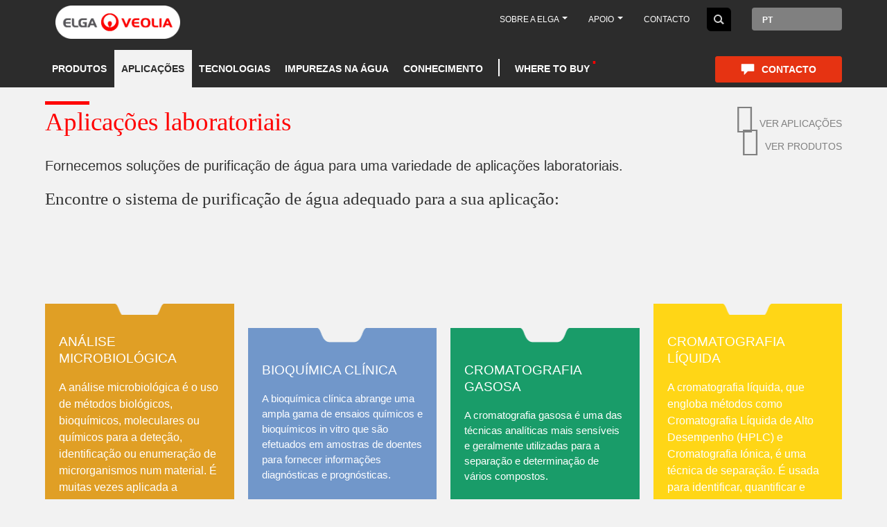

--- FILE ---
content_type: text/html; charset=UTF-8
request_url: https://br.elgalabwater.com/applications
body_size: 30844
content:
<!DOCTYPE html><html lang="pt-br" dir="ltr" prefix="content: http://purl.org/rss/1.0/modules/content/ dc: http://purl.org/dc/terms/ foaf: http://xmlns.com/foaf/0.1/ og: http://ogp.me/ns# rdfs: http://www.w3.org/2000/01/rdf-schema# schema: http://schema.org/ sioc: http://rdfs.org/sioc/ns# sioct: http://rdfs.org/sioc/types# skos: http://www.w3.org/2004/02/skos/core# xsd: http://www.w3.org/2001/XMLSchema# "><head><meta charset="utf-8" /><style>.js img.lazyload:not([src]) { visibility: hidden; }.js img.lazyloaded[data-sizes=auto] { display: block; width: 100%; }.js .lazyload, .js .lazyloading { opacity: 0; }.js .lazyloaded { opacity: 1; -webkit-transition: opacity 2000ms; transition: opacity 2000ms; }</style><meta name="description" content="A ELGA LabWater fornece equipamento de purificação de água para garantir que a água de laboratório está de acordo com o padrão necessário e não tem efeito na fiabilidade dos resultados." /><meta name="Generator" content="Drupal 10 (https://www.drupal.org)" /><meta name="MobileOptimized" content="width" /><meta name="HandheldFriendly" content="true" /><meta name="viewport" content="width=device-width, initial-scale=1.0" /><style>div#sliding-popup, div#sliding-popup .eu-cookie-withdraw-banner, .eu-cookie-withdraw-tab {background: #F2F2F2} div#sliding-popup.eu-cookie-withdraw-wrapper { background: transparent; } #sliding-popup h1, #sliding-popup h2, #sliding-popup h3, #sliding-popup p, #sliding-popup label, #sliding-popup div, .eu-cookie-compliance-more-button, .eu-cookie-compliance-secondary-button, .eu-cookie-withdraw-tab { color: #2C2C2C;} .eu-cookie-withdraw-tab { border-color: #2C2C2C;}</style><link rel="icon" href="https://www.elgalabwater.com/sites/default/files/favicon_1_0.png" type="image/png" /><link rel="alternate" hreflang="en-GB" href="https://www.elgalabwater.com/applications" /><link rel="alternate" hreflang="de" href="https://de.elgalabwater.com/applications" /><link rel="alternate" hreflang="es-ES" href="https://es.elgalabwater.com/applications" /><link rel="alternate" hreflang="fr-FR" href="https://fr.elgalabwater.com/applications" /><link rel="alternate" hreflang="it-IT" href="https://it.elgalabwater.com/applications" /><link rel="alternate" hreflang="pt-br" href="https://br.elgalabwater.com/applications" /><link rel="alternate" hreflang="en-US" href="https://us.elgalabwater.com/applications" /><link rel="alternate" hreflang="x-default" href="https://br.elgalabwater.com/applications" /><link rel="canonical" href="https://br.elgalabwater.com/applications" /><link rel="shortlink" href="https://br.elgalabwater.com/node/9" /></head-placeholder><title>Aplicações e sistemas laboratoriais de purificação de água | ELGA LabWater</title> <script type="0ddaa3ffa8d9d2ea9ba3866e-text/javascript">(function(w,d,s,l,i){w[l]=w[l]||[];w[l].push({'gtm.start':
new Date().getTime(),event:'gtm.js'});var f=d.getElementsByTagName(s)[0],
j=d.createElement(s),dl=l!='dataLayer'?'&l='+l:'';j.async=true;j.src=
'https://www.googletagmanager.com/gtm.js?id='+i+dl;f.parentNode.insertBefore(j,f);
})(window,document,'script','dataLayer','GTM-W8LF5RF');</script><link rel="stylesheet" media="all" href="//cdnjs.cloudflare.com/ajax/libs/font-awesome/6.6.0/css/all.min.css" /><link rel="stylesheet" media="all" href="https://www.elgalabwater.com/sites/default/files/css/optimized/css_4NnzlwdzwAgqdCFlVOsdvizKK2c2KRQDFTUwFejZppA.x6MPVzYsSB3wl54utdzm6QPqpWSLzOrEgnxgwI7JKfs.css?t95e8l" /><link rel="stylesheet" media="all" href="https://www.elgalabwater.com/sites/default/files/css/optimized/css_8WuYWQ8YEI4A7k6IH2_GM3QJOAEtO1Smy1XK3buiOVo.HTvtG8-jNahEP1J57t-76WSngw5SKaKF2zAKuDX77S8.css?t95e8l" /><link rel="stylesheet" media="all" href="https://www.elgalabwater.com/sites/default/files/css/optimized/css_LIOj9oOiCRjvy78w4Wbht7Gn8IZt-6NOFKPpOp2Yl1U.SM_F5OGMnOZV1Xu6PxhmMIVqBBDx1QgXxIDrnE-dpZM.css?t95e8l" /><link rel="stylesheet" media="all" href="https://www.elgalabwater.com/sites/default/files/css/optimized/css_86q4UZIcxTNFULcAcc1rf1zahoVBRfC6A8LbRcYP7sE.Xxhm_emB-WCBAfGwa5Kcq2KF2eLiYMA6YNoNFDwP8RE.css?t95e8l" /><link rel="stylesheet" media="all" href="https://www.elgalabwater.com/sites/default/files/css/optimized/css_YRVvPA9U5NM4hR7iZOOYmipRqFJjPk4WeXp-fo5K4pM.7m7Z6vsARb-a0wYWwLihtVSZ_FV_1Ul5pQK-StjuBi0.css?t95e8l" /><link rel="stylesheet" media="all" href="https://www.elgalabwater.com/sites/default/files/css/optimized/css_IEoPSCC3FRcvidSfdNuX_IPsIbFDV2C8uU2eCvRP2Ac.NoHuWo8J41flvRUxsY-JcxQ1Ge_-5a1ZyjSToUvJypE.css?t95e8l" /><link rel="stylesheet" media="all" href="https://www.elgalabwater.com/sites/default/files/css/optimized/css_cTeTrdgSM8gdqOg8iyFhzyowRFdxG5-lTr4QwXEb5q0.STE44uK4dEi_weKe_bHZ897GjhfypEysClzPbzzIG8o.css?t95e8l" /><link rel="stylesheet" media="all" href="https://www.elgalabwater.com/sites/default/files/css/optimized/css_FqpNCMGDHHaNBbKgylmeMrjBvOe18xXMQOwvpWH5T9M.adK5f4pOfW-QKAKkta99E_An4gyUYOquIwokoO9vhz0.css?t95e8l" /><link rel="stylesheet" media="all" href="https://www.elgalabwater.com/sites/default/files/css/optimized/css_oBdiuBsfX8OC2DSGXlOYQqOzU9_LsMewGIQUriTjLhA.WPXa_WI7P90XgXbc-AY8BUHVMH4Wl1EPh8FOPMIf0Cs.css?t95e8l" /><link rel="stylesheet" media="all" href="https://www.elgalabwater.com/sites/default/files/css/optimized/css_7VzYZEo7Mhc72sdGBP-ddzpwIyWCrZQQt3Xja1IzYXU.dGvyOyQZSgsCAZa8nnop_eqBIWGActheriyW5AiNtYA.css?t95e8l" /><link rel="stylesheet" media="all" href="https://www.elgalabwater.com/sites/default/files/css/optimized/css_HH4FqsCv-HpT6HKf2W1p5qfM12l8r3LJd0kmNjDZcHw.juu34ARinZVugQ857Kl8U27t3C7i1gHUpHo4jM_mHzk.css?t95e8l" /><link rel="stylesheet" media="all" href="https://www.elgalabwater.com/sites/default/files/css/optimized/css_aEfb7hzRKQIYrHKfdjMRFwLU9lpR9tngbCwflfrXSwM.Wi1IqWtpwz7OETz3VT1h2c4e4-JEURHo-obYgjSGADo.css?t95e8l" /><link rel="stylesheet" media="all" href="https://www.elgalabwater.com/sites/default/files/css/optimized/css__bILTEA5V-Az1qtxC4UqpsMij7qppbPh1_aoIX7onNQ.A465IoXZZ1VlIcwRT0Sg86Izsz5_kWEkJ7DkXnqtLvE.css?t95e8l" /><link rel="stylesheet" media="all" href="https://www.elgalabwater.com/sites/default/files/css/optimized/css_XIR440TAxYR9Gl3CgqWAlxY6qU-HaUBdp2ddd2LlAOU.DC46eXDXNqd7nAabBNwZ9u8wUQRe9Ua37dH_hzHCrN4.css?t95e8l" /><link rel="stylesheet" media="all" href="https://www.elgalabwater.com/sites/default/files/css/optimized/css_PAjb5Z3ryuMYzBJAtWsCcQXfVZJqY9qtL2K-dwqhAbs.BNkKNp68EbDUOqVxDKuKG3tFjrUVQO2lvnrY2ws-ozs.css?t95e8l" /><link rel="stylesheet" media="all" href="https://www.elgalabwater.com/sites/default/files/css/optimized/css_17rasLiXFx23Z2oEFfUSkfck4YgW8f2ZzdVm7nPCCzM.zL94vjZU6WBHfpDiaNcFc6GySFhRdcficK1hYxjWP5o.css?t95e8l" /><link rel="stylesheet" media="all" href="https://www.elgalabwater.com/sites/default/files/css/optimized/css_unLLpsertwZz9Z9QEvnlYryuKZ1HsTEmAqeKzDBTyKw.dUoS3YriKBjPqKvjKLwLYFu5L_9UAnCwYsqwQSM8Lxc.css?t95e8l" /><link rel="stylesheet" media="all" href="https://www.elgalabwater.com/sites/default/files/css/optimized/css_YrCzCf7pU1BFfIfl4hNgwJnBStc9Chn7w0Xe0xpFgls.XIGqNnGjyNUqVKK6kYAtCYQBGlkH_cAEYeDKyotbqXU.css?t95e8l" /><link rel="stylesheet" media="all" href="https://www.elgalabwater.com/sites/default/files/css/optimized/css_HxG5Ih940evghPAkLD9pEVmfSl4mubvhk5atsI8REHw.9Wc67ZOkMRBZhjmdKwi3A-H493K38psJTOnYfrKO76o.css?t95e8l" /><link rel="stylesheet" media="all" href="https://www.elgalabwater.com/sites/default/files/css/optimized/css_B0nVmGqOtCh9oOGx6mrNnoqgLMfDkZb2J5yRn1lQHYo.BUEjdj2hCBDLvQJqPxHjZbJG2JuXAdB6h3avyHpGdc0.css?t95e8l" /><link rel="stylesheet" media="all" href="https://www.elgalabwater.com/sites/default/files/css/optimized/css_igrOYFRRxJm_-0P0IB1nWLM0Ff7vE3cec3GX-Ftjejs.GuPe412NhYE65xxzl1tEJAD26168tfggOKmG0S5BQ0Q.css?t95e8l" /><link rel="stylesheet" media="all" href="https://www.elgalabwater.com/sites/default/files/css/optimized/css_Uby3rzCxJzvOhUkeNQbv207gI2sKWeSCZgTd0DtgZaw.pdlB5Z6TL4zGhLNll7U6Ppgf_GjatJhK__Ij2YXNUHw.css?t95e8l" /><link rel="stylesheet" media="all" href="https://www.elgalabwater.com/sites/default/files/css/optimized/css_-N2Sz3-H4shI3J0PH9GU-olFR7WcE82EH5_GLHUfqrE.oYn54AOkSGp1k5qXsADMn5oA4Eolu41COpweO_04W20.css?t95e8l" /><link rel="stylesheet" media="all" href="https://www.elgalabwater.com/sites/default/files/css/optimized/css_671XxCgX6G9wQV67aSee0uIv6jRPrrvpl9PTRfz_mnc.L-4W2LZuoqtQxm090IWHMFNIVPGmYaH_4on7y3JWhfw.css?t95e8l" /><link rel="stylesheet" media="all" href="https://www.elgalabwater.com/sites/default/files/css/optimized/css_2vRh6phawMGiXfZ6ZGHshNhjEyWhCI0KTmyz8QTVCs4.QxgPyTPPKBSYmDDvnNT-cz-TddLSk4M6lxN0SH0xyDA.css?t95e8l" /><link rel="stylesheet" media="all" href="https://www.elgalabwater.com/sites/default/files/css/optimized/css_SEEWLKiEPZtZO9bMZ1LAaJpJ6mt2pTuoH96_FNS7IJE.spfkAxCPe22qVz0i1BR0eCD8eO1pqZ4pkhnHYg_dF9M.css?t95e8l" /><link rel="stylesheet" media="all" href="https://www.elgalabwater.com/sites/default/files/css/optimized/css_NmUgawvcz1i1ptz6uxhPwKXyhKfSP-gyjRYGE9BGVU0.FC3ToWqr35debD0yfNCJICHXA_YU6U2wbMi8FaPtUno.css?t95e8l" /><link rel="stylesheet" media="all" href="https://www.elgalabwater.com/sites/default/files/css/optimized/css_AxHuTdndHDB7lsVMnPcFArSHx3IYNob-jac94-3KL4A.R4NDpApz56_t3h00oFMfPVJZZ-OeLqu0BdtL9vgSxnk.css?t95e8l" /><link rel="stylesheet" media="all" href="https://www.elgalabwater.com/sites/default/files/css/optimized/css_0K6cWILgXhi41DbPEadOpa5oYJKnmMK9Ty5KFerhw8U.ORrPN3WRx96D44Osp1dkKqN93SRSmLieI57YKeSdlw0.css?t95e8l" /><link rel="stylesheet" media="all" href="https://www.elgalabwater.com/sites/default/files/css/optimized/css_n7ijLjjssJcQlu_ME-KxjJ8RfA9hqzaxmCn8hLTbhg0.jlCS5gZ7JB4CZYz6QmJGJMhM9HgkV5PXHliDxmQJArY.css?t95e8l" /><link rel="stylesheet" media="all" href="https://www.elgalabwater.com/sites/default/files/css/optimized/css_5ml1cpTCmSvUI0PyHXE3RYqQJjtaQzJ0R0UvTUKj9Ok.0LCOIDODj83LBD47weDZWP44ueBb_9cpeiWifvH7JGY.css?t95e8l" /><link rel="stylesheet" media="all" href="https://www.elgalabwater.com/sites/default/files/css/optimized/css_Cp-WEqZeVCFbCb5pjOurD86K638EfTVfH33xHqZ14BM.8lWGAT8rT7ZqrXlje2adujwebe_yC5KYcSygpHSWbDQ.css?t95e8l" /><link rel="stylesheet" media="all" href="https://www.elgalabwater.com/sites/default/files/css/optimized/css_Ryh9HfVbT8_ByCkK8ciPc-GUyuFYaJiL1h_KUkL3rOQ.VhynhLlb3Gt-YrSk_3EvtCdWd4znN9uKYMcwRIZWR8A.css?t95e8l" /><link rel="stylesheet" media="all" href="https://www.elgalabwater.com/sites/default/files/css/optimized/css_lP-XuSsQQAZVjYoOoXr7svHSYZsndgt_PX-CyGkTE40.l8q46T2ETPcGtP0uCD_6HzjOdKM97vrOd66W4vg-Wgw.css?t95e8l" /><link rel="stylesheet" media="all" href="https://www.elgalabwater.com/sites/default/files/css/optimized/css_FuhhC9EZEsptMDG4dUhk6QMtmFPiqZb1e1utU-6Wlks.TDiOwH6ZOYFrW8ORjGWZDgDa19keVcZC5ObLJJvNnBU.css?t95e8l" /><link rel="stylesheet" media="all" href="https://www.elgalabwater.com/sites/default/files/css/optimized/css__wbIkk2tjf5eGsjvpeW3b4XAAJ5XAvv-HRCayEb6FVw.oHcElZS9wNS48FDAvV5-ZtXdcvA1YvPVs8ek-GTrRB4.css?t95e8l" /><link rel="stylesheet" media="all" href="https://www.elgalabwater.com/sites/default/files/css/optimized/css_cnt9j9uhqhvxVII-VdGvuMpQd8BU04ISx69k6YL5iG0.r1CPMZUKR52Hf_5C7_fjPS4ak4G6YnKsKbbCmoSdOh0.css?t95e8l" /><link rel="stylesheet" media="all" href="https://www.elgalabwater.com/sites/default/files/css/optimized/css_WUCiPuyyNdR-wDrW7NXI0bY9HAgt_8pHbKdOQWYDyNg.gFD-eKftmNWqDkGz2kjmMohwsCw4qYaFroQUFArllS0.css?t95e8l" /><link rel="stylesheet" media="all" href="https://www.elgalabwater.com/sites/default/files/css/optimized/css_3Av6GE-GKPcRaekcjTcPix6q9sMQBgEEPnz9A4oLW7Q.RbJPaqD4d0AEuXABcUE6X7tAiotDN5U-Ft_1Kufcsw8.css?t95e8l" /><link rel="stylesheet" media="all" href="https://www.elgalabwater.com/sites/default/files/css/optimized/css_G222ck6lGVDTH-D0DWi6uiRTEWZMar2w5LJ9xGz6FGI.U9t1ydHej5hTQD9hdSSTAnLcR0APUz248mnXet9-aK4.css?t95e8l" /><link rel="stylesheet" media="all" href="https://www.elgalabwater.com/sites/default/files/css/optimized/css_Zzt13I7P6vwDbtKmDE9-3ukLxPVJFLJqDC9-1s9QWPw.GAgofUcO_GuvVoGyYuLfDhaJCK51yJo17IbFeb749Ss.css?t95e8l" /><link rel="stylesheet" media="all" href="https://www.elgalabwater.com/sites/default/files/css/optimized/css_uT63gMhz5BJHRcICUbzRWtW-vYsVvMytvIsg_d__5cc.M8Y0a-fX6J0iq1s4FyOrilaEBJKU1N8iMnBFKNCHuFs.css?t95e8l" /><link rel="stylesheet" media="all" href="https://www.elgalabwater.com/sites/default/files/css/optimized/css_ddcM39VGdSw0B4q6KlaY8n72okPBtYYOxReWk5nAEFY.V4thqtY8OzgmXG0WEYD1stCJo85DyJDP2zsUpN84b8o.css?t95e8l" /><link rel="stylesheet" media="all" href="https://www.elgalabwater.com/sites/default/files/css/optimized/css_Ugjl0mnSZObdBSZKSzyd-Wo2PMRa32p4u_VU2aE0RFs.PnXKPO1BP55DX9CPGiRH-THM9ZCjWrPo6khQZO2P1qk.css?t95e8l" /><link rel="stylesheet" media="all" href="https://www.elgalabwater.com/sites/default/files/css/optimized/css_kvtS4sl4IOTy4iYkWmKEpVU3iJAny8pg9aT4FRgHE2k.RmsnaPutQxvDItpxtKV8OEa_bdPv1kawTzunC7IyeAw.css?t95e8l" /><link rel="stylesheet" media="all" href="https://www.elgalabwater.com/sites/default/files/css/optimized/css_T0ogMZivaQLZJA7ZnMfEGq8sPMPlnlEJ4LRq8--WAd8.nlElrb2NFNefzkiE4_zZM-LI76spy-c82v396cfbWAI.css?t95e8l" /></css-placeholder> </js-placeholder></head><style>
#blob-wrapper  #blob:after{
content: "Contate-Nos";
position: absolute;
left: 80px;
top: 23px;
font-weight: bold;
font-size: 23px;
}
</style><body class="page-node-9 path-node page-node-type-page has-glyphicons"><noscript><iframe src="https://www.googletagmanager.com/ns.html?id=GTM-W8LF5RF"
height="0" width="0" style="display:none;visibility:hidden"></iframe></noscript><a href="#main-content" class="visually-hidden focusable skip-link"> Pular para o conteúdo principal</a><div class="dialog-off-canvas-main-canvas" data-off-canvas-main-canvas><div id="overlay"></div> <header class="navbar navbar-default container-fluid dark-header" id="navbar" role="banner"><div class="admin-tabs"></div><div class="mini-menu-bar"><div class="container"><div class="row"><div class="mini-bar col-md-12"> <a class="logo navbar-btn pull-left" href="https://br.elgalabwater.com/" title="Início" rel="home"> <img alt="Início" class="img-responsive" src="https://www.elgalabwater.com/sites/default/files/elga-logo-big_1_0_1.png" typeof="foaf:Image"></a><p class="navbar-text">Dedicated to discovery</p> <section id="block-geoipstorelinks" class="block block-elga-regionalisation block-elga-store-links clearfix"> </section><nav role="navigation" aria-labelledby="block-maintopbar-menu" id="block-maintopbar"><ul class="menu menu--main-top-bar- nav"><li class="expanded dropdown"> <a href="/about-us" class="dropdown-toggle" data-toggle="dropdown">Sobre a ELGA <span class="caret"></span></a><ul class="dropdown-menu"><li> <a href="/about-us">Sobre a ELGA</a></li><li> <a href="/about-us/careers">Carreiras</a></li><li> <a href="https://br.elgalabwater.com/events-and-exhibitions" data-drupal-link-system-path="node/21">Eventos</a></li></ul></li><li class="expanded dropdown"> <a href="" class="dropdown-toggle" data-toggle="dropdown">Apoio <span class="caret"></span></a><ul class="dropdown-menu"><li> <a href="https://br.elgalabwater.com/laboratory-planning" data-drupal-link-system-path="node/350">Planeamento laboratorial</a></li></ul></li><li> <a href="https://br.elgalabwater.com/contact" data-drupal-link-system-path="contact">Contacto</a></li></ul> </nav><section id="block-blocktodisplaysearchbox" class="desktop-search-box block block-block-content block-block-content2572baf3-e6dc-4ab8-9ea5-ba7657008d02 clearfix"><div class="field field--name-body field--type-text-with-summary field--label-hidden field--item"><form accept-charset="utf-8" action="/search" class="elga-search-form" method="get"><div class="form-item"><input autocomplete="off" class="searc-text-box search-collapsed" maxlength="128" name="keys" placeholder="Insira a sua pesquisa" size="60" type="search" value><button class="home-search-btn" type="submit">Pesquisar</button></div></form></div> </section><section class="language-switcher-language-url block block-language block-language-blocklanguage-interface clearfix" id="block-languageswitcher--2" role="navigation"><div id='language-dropdown' class="dropdown"> <button class="btn dropdown-toggle" type="button" data-toggle="dropdown"> PT </button><ul id="lang-list-0" class="dropdown-menu"><li> <a href="https://www.elgalabwater.com/applications"> EN </a></li><li> <a href="https://de.elgalabwater.com/applications"> DE </a></li><li> <a href="https://es.elgalabwater.com/applications"> ES </a></li><li> <a href="https://fr.elgalabwater.com/applications"> FR </a></li><li> <a href="https://it.elgalabwater.com/applications"> IT </a></li><li> <a href="https://us.elgalabwater.com/applications"> EN-US </a></li></ul></div> </section></div></div></div></div><div id="main-logo" class="container"><div class="row"><div class="col-md-4"></div></div></div><div class="navbar-header"></div><div class="main-menu navbar-collapse collapse"><div class="region region-navigation-collapsible container"><div class="row"><div class="main-menu-inner col-md-12"> <a class="logo navbar-btn pull-left" href="https://br.elgalabwater.com/" title="Início" rel="home"> <img alt="Início" class="img-responsive" src="https://www.elgalabwater.com/sites/default/files/elga-logo-big_1_0_1.png" typeof="foaf:Image"></a> <nav role="navigation" aria-labelledby="block-mainnavigation-menu" id="block-mainnavigation"><ul class="menu nav navbar-nav"><li class="expanded target target-menu-item-1"> <a name='menu-item-1' class='level-0 main-menu-link' href="https://br.elgalabwater.com/products">Produtos</a><ul class="menu"><li class="expanded"> <a href="https://br.elgalabwater.com/products/purelab">PURELAB</a><ul class="menu"><li class="expanded"> <a href="https://br.elgalabwater.com/purelab-dispenser">PURELAB® Dispenser</a></li><li class="expanded"> <a href="https://br.elgalabwater.com/node/876">PURELAB® Flex</a></li><li class="expanded"> <a href="https://br.elgalabwater.com/products/purelab-quest">PURELAB® Quest</a></li><li class="expanded"> <a href="https://br.elgalabwater.com/purelabr-pharma-compliance">PURELAB® Pharma Compliance</a></li><li class="expanded"> <a href="https://br.elgalabwater.com/purelab-chorus-1-complete">PURELAB® Chorus 1 Complete</a></li><li class="expanded"> <a href="https://br.elgalabwater.com/purelab-chorus-1">PURELAB® Chorus 1</a></li><li class="expanded"> <a href="https://br.elgalabwater.com/purelab-chorus-2">PURELAB® Chorus 2</a></li><li class="expanded"> <a href="https://br.elgalabwater.com/purelab-chorus-3">PURELAB® Chorus 3</a></li><li class="expanded"> <a href="https://br.elgalabwater.com/purelab-chorus-2-plus">PURELAB® Chorus 2 +</a></li></ul></li><li class="expanded"> <a href="https://br.elgalabwater.com/products/centra">CENTRA</a><ul class="menu"><li class="expanded"> <a href="https://br.elgalabwater.com/centra-r60-120">CENTRA® R60/120</a></li><li class="expanded"> <a href="https://br.elgalabwater.com/centra-r200">CENTRA® R200</a></li><li class="expanded"> <a href="https://br.elgalabwater.com/centra-rds">CENTRA® RDS</a></li></ul></li><li class="expanded"> <a href="https://br.elgalabwater.com/products/medica">MEDICA</a><ul class="menu"><li class="expanded"> <a href="https://br.elgalabwater.com/medica-150">MEDICA® 150</a></li><li class="expanded"> <a href="https://br.elgalabwater.com/medica-7-15">MEDICA® 7/15</a></li><li class="expanded"> <a href="https://br.elgalabwater.com/medica-biox-2">MEDICA® BIOX 2024</a></li><li class="expanded"> <a href="https://br.elgalabwater.com/medica-pro">MEDICA® Pro-R &amp; Pro-RE</a></li><li class="expanded"> <a href="https://br.elgalabwater.com/medicar-r200">MEDICA® R200</a></li><li class="expanded"> <a href="https://br.elgalabwater.com/medica-edi-15-30">MEDICA® EDI 15/30</a></li><li class="expanded"> <a href="https://br.elgalabwater.com/medicar-pro-lps">MEDICA® Pro-LPS</a></li><li class="expanded"> <a href="https://br.elgalabwater.com/medica-pro-edi-60-120">MEDICA® Pro EDI 60/120</a></li><li class="expanded"> <a href="https://br.elgalabwater.com/node/537">MEDICA® BIOX</a></li><li class="expanded"> <a href="https://br.elgalabwater.com/node/527">Hubgrade</a></li></ul></li><li class="expanded"> <a href="https://br.elgalabwater.com/biopure">BIOPURE</a><ul class="menu"><li class="expanded"> <a href="https://br.elgalabwater.com/biopure-200-300-600">BIOPURE® 300/600</a></li></ul></li><li class="expanded"> <a href="https://br.elgalabwater.com/node/850">PURENERGY® 30</a></li><li class="expanded"> <a href="https://br.elgalabwater.com/elga-full-product-range">Gama completa dos produtos ELGA</a></li></ul></li><li class="expanded active target target-menu-item-2"> <a name='menu-item-2' class='level-0 main-menu-link' href="https://br.elgalabwater.com/applications">Aplicações</a><ul class="menu"><li class="expanded"> <a href="https://br.elgalabwater.com/microbiological-analysis">Análise microbiológica</a></li><li class="expanded"> <a href="https://br.elgalabwater.com/clinical-biochemistry">Bioquímica Clínica</a></li><li class="expanded"> <a href="https://br.elgalabwater.com/gas-chromatography">Cromatografia gasosa</a></li><li class="expanded"> <a href="https://br.elgalabwater.com/liquid-chromatography">Cromatografia líquida</a><ul class="menu"><li class="expanded"> <a href="https://www.elgalabwater.com/high-performance-liquid-chromatography">High Performance Liquid Chromatography</a></li></ul></li><li class="expanded"> <a href="https://br.elgalabwater.com/cell-cultures">Culturas de célula</a></li><li class="expanded"> <a href="https://br.elgalabwater.com/electrochemistry">Eletroquímica</a></li><li class="expanded"> <a href="https://br.elgalabwater.com/applications/spectrophotometry">Espectrofotometria</a></li><li class="expanded"> <a href="https://br.elgalabwater.com/mass-spectrometry">Espectrometria de massa</a></li><li class="expanded"> <a href="https://br.elgalabwater.com/atomic-spectroscopy">Espectroscopia Atómica</a></li><li class="expanded"> <a href="https://br.elgalabwater.com/genetic">Genética</a></li><li class="expanded"> <a href="https://br.elgalabwater.com/node/878">High Performance Liquid Chromatography (HPLC)</a></li><li class="expanded"> <a href="https://br.elgalabwater.com/immunochemistry">Imunoquímica</a></li><li class="expanded"> <a href="https://br.elgalabwater.com/general-lab-water-requirement">Requisitos de água para laboratório em geral</a></li></ul></li><li class="expanded target target-menu-item-3"> <a name='menu-item-3' class='level-0 main-menu-link' href="https://br.elgalabwater.com/technologies">Tecnologias</a><ul class="menu"><li class="expanded"> <a href="https://br.elgalabwater.com/technologies/activated-carbon">Carbono ativado</a></li><li class="expanded"> <a href="https://br.elgalabwater.com/technologies/electrodeionization-edi">Eletrodeionização (EDI)</a></li><li class="expanded"> <a href="https://br.elgalabwater.com/technologies/sub-micron-filtration">Filtração</a></li><li class="expanded"> <a href="https://br.elgalabwater.com/technologies/reverse-osmosis">Osmose Reversa</a></li><li class="expanded"> <a href="https://br.elgalabwater.com/technologies/puresure">PureSure</a></li><li class="expanded"> <a href="https://br.elgalabwater.com/technologies/ion-exchange">Troca iónica</a></li><li class="expanded"> <a href="https://br.elgalabwater.com/technologies/ultraviolet">Ultravioleta</a></li></ul></li><li class="expanded target target-menu-item-4"> <a name='menu-item-4' class='level-0 main-menu-link' href="https://br.elgalabwater.com/impurities">Impurezas na água</a><ul class="menu"><li class="expanded"> <a href="https://br.elgalabwater.com/organic-compounds">Compostos biológicos</a></li><li class="expanded"> <a href="https://br.elgalabwater.com/inorganic-compounds">Compostos inorgânicos</a></li><li class="expanded"> <a href="https://br.elgalabwater.com/impurities/dissolved-gases">Gases dissolvidos</a></li><li class="expanded"> <a href="https://br.elgalabwater.com/microorganisms-bacteria">Microrganismos e bactérias</a></li><li class="expanded"> <a href="https://br.elgalabwater.com/particulates">Partículas</a></li></ul></li><li class="expanded target target-menu-item-5"> <a name='menu-item-5' class='level-0 main-menu-link' href="https://br.elgalabwater.com/about-us/case-studies">Conhecimento</a><ul class="menu"><li class="expanded"> <a href="https://br.elgalabwater.com/blog-latest">Blogue</a></li><li class="expanded"> <a href="https://br.elgalabwater.com/about-us/case-studies">Estudos de caso</a></li><li class="expanded"> <a href="/ultrapure-water">Água ultrapura</a></li><li class="expanded"> <a href="https://br.elgalabwater.com/guides-and-white-papers">Guias e Livros brancos</a></li></ul></li><li class="expanded target target-menu-item-6"> <a name='menu-item-6' class='level-0 main-menu-link' href="/about-us/approved-partners">Where to buy</a></li></ul> </nav><nav role="navigation" aria-labelledby="block-onlineshop-menu" id="block-onlineshop"><ul class="menu menu--online-shop nav"><li> <a href="https://br.elgalabwater.com/contact" data-drupal-link-system-path="contact">Contacto</a></li></ul> </nav></div></div></div></div><div class="mobile-menu-wrapper container"><div class="logo_div"> <a class="logo navbar-btn pull-left" href="/" title="Home" rel="home"> <img alt="Home" loading="lazy" class="img-responsive ls-is-cached lazyloaded" data-src=https://www.elgalabwater.com/sites/default/files/elga-logo-big_1_0_1.png typeof="foaf:Image" src=https://www.elgalabwater.com/sites/default/files/elga-logo-big_1_0_1.png> </a></div><div class="elga-mobile-menuwrapper"><div class="contactUs"> <span><ul class="menu menu--online-shop nav"><li> <a href="https://br.elgalabwater.com/contact" data-drupal-link-system-path="contact">Contacto</a></li></ul> </span></div></div><div id="elga-mobile-menu" class="elga-mobile-menuwrapper row"><div class="col-md-12"><div class="trigger-wrapper"> <button class="elga-mobile-trigger">Open Menu</button></div><div class="region region-navigation-mobile"> <section id="block-blocktodisplaysearchbox-2" class="mobile-search-box block block-block-content block-block-content2572baf3-e6dc-4ab8-9ea5-ba7657008d02 clearfix"><div class="field field--name-body field--type-text-with-summary field--label-hidden field--item"><form accept-charset="utf-8" action="/search" class="elga-search-form" method="get"><div class="form-item"><input autocomplete="off" class="searc-text-box search-collapsed" maxlength="128" name="keys" placeholder="Insira a sua pesquisa" size="60" type="search" value><button class="home-search-btn" type="submit">Pesquisar</button></div></form></div> </section><nav role="navigation" aria-labelledby="block-mainnavigation-3-menu" id="block-mainnavigation-3"><ul class="elga-mobile-menu"><li> <a href="https://br.elgalabwater.com/products" data-target="#"><span class="parent-inner">Produtos</span></a><ul class="elga-mobile-menu elga-mobile-submenu"><li class="without-child-menu"> <a href="https://br.elgalabwater.com/products/purelab" data-drupal-link-system-path="node/33">PURELAB</a><ul class="elga-mobile-menu elga-mobile-submenu"><li class="without-child-menu"> <a href="https://br.elgalabwater.com/purelab-dispenser" data-drupal-link-system-path="node/887">PURELAB® Dispenser</a></li><li class="without-child-menu"> <a href="https://br.elgalabwater.com/node/876" data-drupal-link-system-path="node/876">PURELAB® Flex</a></li><li class="without-child-menu"> <a href="https://br.elgalabwater.com/products/purelab-quest" data-drupal-link-system-path="node/484">PURELAB® Quest</a></li><li class="without-child-menu"> <a href="https://br.elgalabwater.com/purelabr-pharma-compliance" data-drupal-link-system-path="node/698">PURELAB® Pharma Compliance</a></li><li class="without-child-menu"> <a href="https://br.elgalabwater.com/purelab-chorus-1-complete" data-drupal-link-system-path="node/528">PURELAB® Chorus 1 Complete</a></li><li class="without-child-menu"> <a href="https://br.elgalabwater.com/purelab-chorus-1" data-drupal-link-system-path="node/574">PURELAB® Chorus 1</a></li><li class="without-child-menu"> <a href="https://br.elgalabwater.com/purelab-chorus-2" data-drupal-link-system-path="node/575">PURELAB® Chorus 2</a></li><li class="without-child-menu"> <a href="https://br.elgalabwater.com/purelab-chorus-3" data-drupal-link-system-path="node/576">PURELAB® Chorus 3</a></li><li class="without-child-menu"> <a href="https://br.elgalabwater.com/purelab-chorus-2-plus" data-drupal-link-system-path="node/573">PURELAB® Chorus 2 +</a></li></ul></li><li class="without-child-menu"> <a href="https://br.elgalabwater.com/products/centra" data-drupal-link-system-path="node/32">CENTRA</a><ul class="elga-mobile-menu elga-mobile-submenu"><li class="without-child-menu"> <a href="https://br.elgalabwater.com/centra-r60-120" data-drupal-link-system-path="node/694">CENTRA® R60/120</a></li><li class="without-child-menu"> <a href="https://br.elgalabwater.com/centra-r200" data-drupal-link-system-path="node/693">CENTRA® R200</a></li><li class="without-child-menu"> <a href="https://br.elgalabwater.com/centra-rds" data-drupal-link-system-path="node/692">CENTRA® RDS</a></li></ul></li><li class="without-child-menu"> <a href="https://br.elgalabwater.com/products/medica" data-drupal-link-system-path="node/31">MEDICA</a><ul class="elga-mobile-menu elga-mobile-submenu"><li class="without-child-menu"> <a href="https://br.elgalabwater.com/medica-150" data-drupal-link-system-path="node/886">MEDICA® 150</a></li><li class="without-child-menu"> <a href="https://br.elgalabwater.com/medica-7-15" data-drupal-link-system-path="node/682">MEDICA® 7/15</a></li><li class="without-child-menu"> <a href="https://br.elgalabwater.com/medica-biox-2" data-drupal-link-system-path="node/883">MEDICA® BIOX 2024</a></li><li class="without-child-menu"> <a href="https://br.elgalabwater.com/medica-pro" data-drupal-link-system-path="node/684">MEDICA® Pro-R &amp; Pro-RE</a></li><li class="without-child-menu"> <a href="https://br.elgalabwater.com/medicar-r200" data-drupal-link-system-path="node/687">MEDICA® R200</a></li><li class="without-child-menu"> <a href="https://br.elgalabwater.com/medica-edi-15-30" data-drupal-link-system-path="node/683">MEDICA® EDI 15/30</a></li><li class="without-child-menu"> <a href="https://br.elgalabwater.com/medicar-pro-lps" data-drupal-link-system-path="node/686">MEDICA® Pro-LPS</a></li><li class="without-child-menu"> <a href="https://br.elgalabwater.com/medica-pro-edi-60-120" data-drupal-link-system-path="node/685">MEDICA® Pro EDI 60/120</a></li><li class="without-child-menu"> <a href="https://br.elgalabwater.com/node/537" title="The MEDICA BIOX is a clinical analyser fluid waste treatment system. It is designed to treat biohazards, reduce organics and pH from the liquid waste of a clinical analyser before it is discharged to drain." data-drupal-link-system-path="node/537">MEDICA® BIOX</a></li><li class="without-child-menu"> <a href="https://br.elgalabwater.com/node/527" title="Hubgarde is ELGAs&#039; new online equipment reporting and management service." data-drupal-link-system-path="node/527">Hubgrade</a></li></ul></li><li class="without-child-menu"> <a href="https://br.elgalabwater.com/biopure" data-drupal-link-system-path="node/343">BIOPURE</a><ul class="elga-mobile-menu elga-mobile-submenu"><li class="without-child-menu"> <a href="https://br.elgalabwater.com/biopure-200-300-600" data-drupal-link-system-path="node/695">BIOPURE® 300/600</a></li></ul></li><li class="without-child-menu"> <a href="https://br.elgalabwater.com/node/850" data-drupal-link-system-path="node/850">PURENERGY® 30</a></li><li class="without-child-menu"> <a href="https://br.elgalabwater.com/elga-full-product-range" data-drupal-link-system-path="node/239">Gama completa dos produtos ELGA</a></li></ul></li><li> <a href="https://br.elgalabwater.com/applications" data-target="#"><span class="parent-inner">Aplicações</span></a><ul class="elga-mobile-menu elga-mobile-submenu"><li class="without-child-menu"> <a href="https://br.elgalabwater.com/microbiological-analysis" data-drupal-link-system-path="node/103">Análise microbiológica</a></li><li class="without-child-menu"> <a href="https://br.elgalabwater.com/clinical-biochemistry" title="A bioquímica clínica concentra-se na análise de fluidos corporais para diagnóstico e é uma área de patologia clínica com foco no diagnóstico e gestão de doenças." data-drupal-link-system-path="node/53">Bioquímica Clínica</a></li><li class="without-child-menu"> <a href="https://br.elgalabwater.com/gas-chromatography" data-drupal-link-system-path="node/88">Cromatografia gasosa</a></li><li class="without-child-menu"> <a href="https://br.elgalabwater.com/liquid-chromatography" data-drupal-link-system-path="node/63">Cromatografia líquida</a><ul class="elga-mobile-menu elga-mobile-submenu"><li class="without-child-menu"> <a href="https://www.elgalabwater.com/high-performance-liquid-chromatography">High Performance Liquid Chromatography</a></li></ul></li><li class="without-child-menu"> <a href="https://br.elgalabwater.com/cell-cultures" data-drupal-link-system-path="node/62">Culturas de célula</a></li><li class="without-child-menu"> <a href="https://br.elgalabwater.com/electrochemistry" title="Eletroquímica: o estudo de alterações químicas de partículas causadas pelo movimento de eletrões de um elemento para outro. A sua água pura é adequada?" data-drupal-link-system-path="node/98">Eletroquímica</a></li><li class="without-child-menu"> <a href="https://br.elgalabwater.com/applications/spectrophotometry" title="Espectrofotometria: uma técnica química que mede a reflexão ou transmissão de comprimentos de onda de um material. Alguma vez parou para se questionar sobre o impacto da água?" data-drupal-link-system-path="node/102">Espectrofotometria</a></li><li class="without-child-menu"> <a href="https://br.elgalabwater.com/mass-spectrometry" title="Espectrometria de massa: uma técnica altamente sensível que permite a análise de traços de misturas complexas e que requer água de alta pureza. A sua água pura é adequada?" data-drupal-link-system-path="node/100">Espectrometria de massa</a></li><li class="without-child-menu"> <a href="https://br.elgalabwater.com/atomic-spectroscopy" data-drupal-link-system-path="node/99">Espectroscopia Atómica</a></li><li class="without-child-menu"> <a href="https://br.elgalabwater.com/genetic" data-drupal-link-system-path="node/104">Genética</a></li><li class="without-child-menu"> <a href="https://br.elgalabwater.com/node/878" data-drupal-link-system-path="node/878">High Performance Liquid Chromatography (HPLC)</a></li><li class="without-child-menu"> <a href="https://br.elgalabwater.com/immunochemistry" title="A imunoquímica é um ramo da química que se concentra no estudo do sistema imunológico, bem como nas respostas imunes. A água ultrapura é essencial. Porquê?" data-drupal-link-system-path="node/97">Imunoquímica</a></li><li class="without-child-menu"> <a href="https://br.elgalabwater.com/general-lab-water-requirement" title="A água é utilizada por todo o laboratório numa infinidade de diferentes técnicas e aplicações. Saiba qual o impacto da água nestes requisitos comuns de laboratório." data-drupal-link-system-path="node/101">Requisitos de água para laboratório em geral</a></li></ul></li><li> <a href="https://br.elgalabwater.com/technologies" data-target="#"><span class="parent-inner">Tecnologias</span></a><ul class="elga-mobile-menu elga-mobile-submenu"><li class="without-child-menu"> <a href="https://br.elgalabwater.com/technologies/activated-carbon" data-drupal-link-system-path="node/61">Carbono ativado</a></li><li class="without-child-menu"> <a href="https://br.elgalabwater.com/technologies/electrodeionization-edi" data-drupal-link-system-path="node/56">Eletrodeionização (EDI)</a></li><li class="without-child-menu"> <a href="https://br.elgalabwater.com/technologies/sub-micron-filtration" data-drupal-link-system-path="node/60">Filtração</a></li><li class="without-child-menu"> <a href="https://br.elgalabwater.com/technologies/reverse-osmosis" data-drupal-link-system-path="node/57">Osmose Reversa</a></li><li class="without-child-menu"> <a href="https://br.elgalabwater.com/technologies/puresure" data-drupal-link-system-path="node/87">PureSure</a></li><li class="without-child-menu"> <a href="https://br.elgalabwater.com/technologies/ion-exchange" data-drupal-link-system-path="node/58">Troca iónica</a></li><li class="without-child-menu"> <a href="https://br.elgalabwater.com/technologies/ultraviolet" data-drupal-link-system-path="node/59">Ultravioleta</a></li></ul></li><li> <a href="https://br.elgalabwater.com/impurities" data-target="#"><span class="parent-inner">Impurezas na água</span></a><ul class="elga-mobile-menu elga-mobile-submenu"><li class="without-child-menu"> <a href="https://br.elgalabwater.com/organic-compounds" data-drupal-link-system-path="node/91">Compostos biológicos</a></li><li class="without-child-menu"> <a href="https://br.elgalabwater.com/inorganic-compounds" data-drupal-link-system-path="node/93">Compostos inorgânicos</a></li><li class="without-child-menu"> <a href="https://br.elgalabwater.com/impurities/dissolved-gases" data-drupal-link-system-path="node/92">Gases dissolvidos</a></li><li class="without-child-menu"> <a href="https://br.elgalabwater.com/microorganisms-bacteria" data-drupal-link-system-path="node/90">Microrganismos e bactérias</a></li><li class="without-child-menu"> <a href="https://br.elgalabwater.com/particulates" data-drupal-link-system-path="node/89">Partículas</a></li></ul></li><li> <a href="https://br.elgalabwater.com/about-us/case-studies" data-target="#"><span class="parent-inner">Conhecimento</span></a><ul class="elga-mobile-menu elga-mobile-submenu"><li class="without-child-menu"> <a href="https://br.elgalabwater.com/blog-latest" data-drupal-link-system-path="blog-latest">Blogue</a></li><li class="without-child-menu"> <a href="https://br.elgalabwater.com/about-us/case-studies" title="Sabemos que é importante para si assegurar-se de que podemos efetivamente fornecer aquilo que anunciamos. Não acredite na nossa palavra, verifique alguns dos nossos estudos de caso e depois contacte-nos." data-drupal-link-system-path="node/47">Estudos de caso</a></li><li class="without-child-menu"> <a href="/ultrapure-water">Água ultrapura</a></li><li class="without-child-menu"> <a href="https://br.elgalabwater.com/guides-and-white-papers" data-drupal-link-system-path="node/394">Guias e Livros brancos</a></li></ul></li><li class="without-child-menu"> <a href="/about-us/approved-partners">Where to buy</a></li></ul><div class="mobile-extra-links"><div class="mobile-store-links"></div><ul class="menu menu--online-shop nav"><li> <a href="https://br.elgalabwater.com/contact" data-drupal-link-system-path="contact">Contacto</a></li></ul><ul class="menu menu--main-top-bar- nav"><li class="expanded dropdown"> <a href="/about-us" class="dropdown-toggle" data-toggle="dropdown">Sobre a ELGA <span class="caret"></span></a><ul class="dropdown-menu"><li> <a href="/about-us">Sobre a ELGA</a></li><li> <a href="/about-us/careers">Carreiras</a></li><li> <a href="https://br.elgalabwater.com/events-and-exhibitions" data-drupal-link-system-path="node/21">Eventos</a></li></ul></li><li class="expanded dropdown"> <a href="" class="dropdown-toggle" data-toggle="dropdown">Apoio <span class="caret"></span></a><ul class="dropdown-menu"><li> <a href="https://br.elgalabwater.com/laboratory-planning" data-drupal-link-system-path="node/350">Planeamento laboratorial</a></li></ul></li><li> <a href="https://br.elgalabwater.com/contact" data-drupal-link-system-path="contact">Contacto</a></li></ul><div class="mobile-top-bar"> <section class="language-switcher-language-url block block-language block-language-blocklanguage-interface clearfix" id="block-languageswitcher" role="navigation"><div id='language-dropdown' class="dropdown"> <button class="btn dropdown-toggle" type="button" data-toggle="dropdown"> PT </button><ul id="lang-list-0" class="dropdown-menu"><li> <a href="https://www.elgalabwater.com/applications"> EN </a></li><li> <a href="https://de.elgalabwater.com/applications"> DE </a></li><li> <a href="https://es.elgalabwater.com/applications"> ES </a></li><li> <a href="https://fr.elgalabwater.com/applications"> FR </a></li><li> <a href="https://it.elgalabwater.com/applications"> IT </a></li><li> <a href="https://us.elgalabwater.com/applications"> EN-US </a></li></ul></div> </section></div><div class="mobile-footer-menu"> <nav role="navigation" aria-labelledby="block-footermenu-menu" id="block-footermenu"><ul class="menu nav"><li class="expanded"> <a href="https://br.elgalabwater.com/privacy-policy" data-drupal-link-system-path="node/46">Política de privacidade</a></li><li class="expanded"> <a href="https://br.elgalabwater.com/termos-e-condicoes" data-drupal-link-system-path="node/391">Termos e condições</a></li><li class="expanded"> <a href="https://br.elgalabwater.com/global-legal-compliance" data-drupal-link-system-path="node/301">Conformidade legal global</a></li><li class="expanded"> <a href="https://br.elgalabwater.com/patents" title="Patentes" data-drupal-link-system-path="node/268">Patentes</a></li><li class="expanded"> <a href="https://br.elgalabwater.com/node/820" title="Trademarks" data-drupal-link-system-path="node/820">Trademarks</a></li><li class="expanded"> <a href="https://br.elgalabwater.com/impressum" data-drupal-link-system-path="node/378">Impressum</a></li></ul> </nav></div></div> </nav></div></div></div></div><div class="mobile-search-icon"></div> </header><div role="main" class="main-container container js-quickedit-main-content"><div class="row"> <section class="col-sm-12 section-outer-wrapper"> <a id="main-content"></a><div class="region region-content"><div data-drupal-messages-fallback class="hidden"></div><section class="elga-search-form block block-elga-alterations block-elga-search-block clearfix" data-drupal-selector="elga-search-form" id="block-elgasearchblock"><form action="/search" method="get" id="elga-search-form" accept-charset="UTF-8"><div class="form-item js-form-item form-type-search js-form-type-search form-item-keys js-form-item-keys form-no-label form-group"> <label for="edit-keys" class="control-label sr-only">Type your search</label> <input data-drupal-selector="edit-keys" class="form-search form-control" placeholder="Type your search" type="search" id="edit-keys" name="keys" value="" size="60" maxlength="128" /></div></form> </section> <nav role="navigation" aria-labelledby="block-ourexpertisesimple-menu" id="block-ourexpertisesimple"><ul class="menu menu--our-expertise-simple nav"><li> <a href="/applications">Ver Aplicações</a></li><li> <a href="/products">Ver Produtos</a></li></ul> </nav><div data-history-node-id="9" class="node node--type-page node--view-mode-full ds-1col clearfix" typeof="schema:WebPage"><div class="container-wrapper"><div class="field field--name-node-title field--type-ds field--label-hidden field--item"><h1 class="red"> Aplicações laboratoriais</h1></div><div class="application-subtitle-dropdown"><div id="intro"></div><div class="field field--name-field-subtitle field--type-string field--label-hidden application-content-subtitle field--item">Fornecemos soluções de purificação de água para uma variedade de aplicações laboratoriais.</div></div><div class="cell-culture-content-new"><div property="schema:text" class="field field--name-body field--type-text-with-summary field--label-hidden field--item"></div></div></script></div></div><section class="views-element-container block block-views block-views-blockapplications-block-1 clearfix" id="block-views-block-applications-block-1"><div class="form-group"><div class="contextual-region view view-applications view-id-applications view-display-id-block_1" id="purification-section"><div class="view-header"><h4>Encontre o sistema de purificação de água adequado para a sua aplicação:</h4><p>&nbsp;</p><div class="view-content"><div class="col-xs-12 col-sm-6 col-md-4 col-lg-3 tile-wrapper views-row"><div class="views-field views-field-nothing"><span class="field-content"><a href="https://br.elgalabwater.com/microbiological-analysis"><div class="background-set background-orange"><div class="field--name-field-image"> <img loading="lazy" width="300" height="150" alt="Análise microbiológica" class="lazyload img-responsive" data-src="https://www.elgalabwater.com/sites/default/files/2016-12/microbiological-analysis-300x150.jpg" data-srcset="https://www.elgalabwater.com/sites/default/files/styles/max_650x650/public/2016-12/microbiological-analysis-300x150.jpg.webp 300w" data-sizes="(min-width: 1290px) 1290px, 100vw" typeof="Image" /></div><div class="tile-mid"></div><div class="field--name-title">Análise microbiológica</div><div class="field--name-field-text"><p>A análise microbiológica é o uso de métodos biológicos, bioquímicos, moleculares ou químicos para a deteção, identificação ou enumeração de microrganismos num material. É muitas vezes aplicada a microrganismos causadores de doenças e deterioração.</p></div><div class="field field--name-field-link"> Selecionar<div class="back"> <span> <span> <span></span> <span></span> </span> </span></div></div></div></a></span></div></div><div class="col-xs-12 col-sm-6 col-md-4 col-lg-3 tile-wrapper views-row"><div class="views-field views-field-nothing"><span class="field-content"><a href="https://br.elgalabwater.com/clinical-biochemistry"><div class="background-set background-blue5"><div class="field--name-field-image"> <img loading="lazy" width="958" height="365" alt="Indústria de investigação e desenvolvimento laboratorial" class="lazyload img-responsive" data-src="https://www.elgalabwater.com/sites/default/files/2020-03/GettyImages-1156386832%20%282%29_0.jpg" data-srcset="https://www.elgalabwater.com/sites/default/files/styles/max_325x325/public/2020-03/GettyImages-1156386832%20%282%29_0.jpg.webp 325w, https://www.elgalabwater.com/sites/default/files/styles/max_650x650/public/2020-03/GettyImages-1156386832%20%282%29_0.jpg.webp 650w, https://www.elgalabwater.com/sites/default/files/styles/max_2600x2600/public/2020-03/GettyImages-1156386832%20%282%29_0.jpg.webp 958w" data-sizes="(min-width: 1290px) 1290px, 100vw" typeof="Image" /></div><div class="tile-mid"></div><div class="field--name-title">Bioquímica Clínica</div><div class="field--name-field-text">A bioquímica clínica abrange uma ampla gama de ensaios químicos e bioquímicos in vitro que são efetuados em amostras de doentes para fornecer informações diagnósticas e prognósticas.</div><div class="field field--name-field-link"> Selecionar<div class="back"> <span> <span> <span></span> <span></span> </span> </span></div></div></div></a></span></div></div><div class="col-xs-12 col-sm-6 col-md-4 col-lg-3 tile-wrapper views-row"><div class="views-field views-field-nothing"><span class="field-content"><a href="https://br.elgalabwater.com/gas-chromatography"><div class="background-set background-green5"><div class="field--name-field-image"> <img loading="lazy" width="1140" height="348" alt="Cromatografia gasosa" class="lazyload img-responsive" data-src="https://www.elgalabwater.com/sites/default/files/2025-12/XXXX_VEO_25_Website_Translations_V1_PT_1.jpg" data-srcset="https://www.elgalabwater.com/sites/default/files/styles/max_325x325/public/2025-12/XXXX_VEO_25_Website_Translations_V1_PT_1.jpg.webp 325w, https://www.elgalabwater.com/sites/default/files/styles/max_650x650/public/2025-12/XXXX_VEO_25_Website_Translations_V1_PT_1.jpg.webp 650w, https://www.elgalabwater.com/sites/default/files/styles/max_2600x2600/public/2025-12/XXXX_VEO_25_Website_Translations_V1_PT_1.jpg.webp 1140w" data-sizes="(min-width: 1290px) 1290px, 100vw" typeof="Image" /></div><div class="tile-mid"></div><div class="field--name-title">Cromatografia gasosa</div><div class="field--name-field-text">A cromatografia gasosa é uma das técnicas analíticas mais sensíveis e geralmente utilizadas para a separação e determinação de vários compostos.</div><div class="field field--name-field-link"> Selecionar<div class="back"> <span> <span> <span></span> <span></span> </span> </span></div></div></div></a></span></div></div><div class="col-xs-12 col-sm-6 col-md-4 col-lg-3 tile-wrapper views-row"><div class="views-field views-field-nothing"><span class="field-content"><a href="https://br.elgalabwater.com/liquid-chromatography"><div class="background-set background-yellow2"><div class="field--name-field-image"> <img loading="lazy" width="2121" height="893" alt="Cromatografia líquida" class="lazyload img-responsive" data-src="https://www.elgalabwater.com/sites/default/files/2020-06/GettyImages-1013422484%20%281%29_4.jpg" data-srcset="https://www.elgalabwater.com/sites/default/files/styles/max_325x325/public/2020-06/GettyImages-1013422484%20%281%29_4.jpg.webp 325w, https://www.elgalabwater.com/sites/default/files/styles/max_650x650/public/2020-06/GettyImages-1013422484%20%281%29_4.jpg.webp 650w, https://www.elgalabwater.com/sites/default/files/styles/max_1300x1300/public/2020-06/GettyImages-1013422484%20%281%29_4.jpg.webp 1300w, https://www.elgalabwater.com/sites/default/files/styles/max_2600x2600/public/2020-06/GettyImages-1013422484%20%281%29_4.jpg.webp 2121w" data-sizes="(min-width: 1290px) 1290px, 100vw" typeof="Image" /></div><div class="tile-mid"></div><div class="field--name-title">Cromatografia líquida</div><div class="field--name-field-text"><p>A cromatografia líquida, que engloba métodos como Cromatografia Líquida de Alto Desempenho (HPLC) e Cromatografia Iónica, é uma técnica de separação. É usada para identificar, quantificar e purificar componentes individuais numa mistura</p></div><div class="field field--name-field-link"> Selecionar<div class="back"> <span> <span> <span></span> <span></span> </span> </span></div></div></div></a></span></div></div><div class="col-xs-12 col-sm-6 col-md-4 col-lg-3 tile-wrapper views-row"><div class="views-field views-field-nothing"><span class="field-content"><a href="https://br.elgalabwater.com/cell-cultures"><div class="background-set background-blue3"><div class="field--name-field-image"> <img loading="lazy" width="2000" height="1048" alt="Culturas de célula" class="lazyload img-responsive" data-src="https://www.elgalabwater.com/sites/default/files/2020-06/GettyImages-1165254428%20%281%29_1.jpg" data-srcset="https://www.elgalabwater.com/sites/default/files/styles/max_325x325/public/2020-06/GettyImages-1165254428%20%281%29_1.jpg.webp 325w, https://www.elgalabwater.com/sites/default/files/styles/max_650x650/public/2020-06/GettyImages-1165254428%20%281%29_1.jpg.webp 650w, https://www.elgalabwater.com/sites/default/files/styles/max_1300x1300/public/2020-06/GettyImages-1165254428%20%281%29_1.jpg.webp 1300w, https://www.elgalabwater.com/sites/default/files/styles/max_2600x2600/public/2020-06/GettyImages-1165254428%20%281%29_1.jpg.webp 2000w" data-sizes="(min-width: 1290px) 1290px, 100vw" typeof="Image" /></div><div class="tile-mid"></div><div class="field--name-title">Culturas de célula</div><div class="field--name-field-text">A cultura de célula é uma técnica de laboratório bastante usada, onde as células são cultivadas sob condições controladas tipicamente fora do seu ambiente natural.</div><div class="field field--name-field-link"> Selecionar<div class="back"> <span> <span> <span></span> <span></span> </span> </span></div></div></div></a></span></div></div><div class="col-xs-12 col-sm-6 col-md-4 col-lg-3 tile-wrapper views-row"><div class="views-field views-field-nothing"><span class="field-content"><a href="https://br.elgalabwater.com/electrochemistry"><div class="background-set background-green3"><div class="field--name-field-image"> <img loading="lazy" width="2258" height="736" alt="Eletroquímica" class="lazyload img-responsive" data-src="https://www.elgalabwater.com/sites/default/files/2020-06/GettyImages-1151230228%20%281%29_1.jpg" data-srcset="https://www.elgalabwater.com/sites/default/files/styles/max_325x325/public/2020-06/GettyImages-1151230228%20%281%29_1.jpg.webp 325w, https://www.elgalabwater.com/sites/default/files/styles/max_650x650/public/2020-06/GettyImages-1151230228%20%281%29_1.jpg.webp 650w, https://www.elgalabwater.com/sites/default/files/styles/max_1300x1300/public/2020-06/GettyImages-1151230228%20%281%29_1.jpg.webp 1300w, https://www.elgalabwater.com/sites/default/files/styles/max_2600x2600/public/2020-06/GettyImages-1151230228%20%281%29_1.jpg.webp 2258w" data-sizes="(min-width: 1290px) 1290px, 100vw" typeof="Image" /></div><div class="tile-mid"></div><div class="field--name-title">Eletroquímica</div><div class="field--name-field-text">Eletroquímica: o estudo de alterações químicas de partículas causadas pelo movimento de eletrões de um elemento para outro. A sua água pura é adequada?</div><div class="field field--name-field-link"> Selecionar<div class="back"> <span> <span> <span></span> <span></span> </span> </span></div></div></div></a></span></div></div><div class="col-xs-12 col-sm-6 col-md-4 col-lg-3 tile-wrapper views-row"><div class="views-field views-field-nothing"><span class="field-content"><a href="https://br.elgalabwater.com/applications/spectrophotometry"><div class="background-set background-dark-grey"><div class="field--name-field-image"> <img loading="lazy" width="300" height="150" alt="Espectrofotometria" class="lazyload img-responsive" data-src="https://www.elgalabwater.com/sites/default/files/2016-12/spectophotometry-300x150.jpg" data-srcset="https://www.elgalabwater.com/sites/default/files/styles/max_650x650/public/2016-12/spectophotometry-300x150.jpg.webp 300w" data-sizes="(min-width: 1290px) 1290px, 100vw" typeof="Image" /></div><div class="tile-mid"></div><div class="field--name-title">Espectrofotometria</div><div class="field--name-field-text">Cada composto absorverá ou transmitirá luz através de uma certa faixa de comprimentos de onda. de modo a que possa ser usado para medir a quantidade de uma substância química conhecida.</div><div class="field field--name-field-link"> Selecionar<div class="back"> <span> <span> <span></span> <span></span> </span> </span></div></div></div></a></span></div></div><div class="col-xs-12 col-sm-6 col-md-4 col-lg-3 tile-wrapper views-row"><div class="views-field views-field-nothing"><span class="field-content"><a href="https://br.elgalabwater.com/mass-spectrometry"><div class="background-set background-purple3"><div class="field--name-field-image"> <img loading="lazy" width="1830" height="798" alt="Espectrometria de massa" class="lazyload img-responsive" data-src="https://www.elgalabwater.com/sites/default/files/2020-05/GettyImages-889237210%20%281%29_1.jpg" data-srcset="https://www.elgalabwater.com/sites/default/files/styles/max_325x325/public/2020-05/GettyImages-889237210%20%281%29_1.jpg.webp 325w, https://www.elgalabwater.com/sites/default/files/styles/max_650x650/public/2020-05/GettyImages-889237210%20%281%29_1.jpg.webp 650w, https://www.elgalabwater.com/sites/default/files/styles/max_1300x1300/public/2020-05/GettyImages-889237210%20%281%29_1.jpg.webp 1300w, https://www.elgalabwater.com/sites/default/files/styles/max_2600x2600/public/2020-05/GettyImages-889237210%20%281%29_1.jpg.webp 1830w" data-sizes="(min-width: 1290px) 1290px, 100vw" typeof="Image" /></div><div class="tile-mid"></div><div class="field--name-title">Espectrometria de massa</div><div class="field--name-field-text">Espectrometria é a técnica espectroscópica usada para avaliar a concentração ou quantidade de uma determinada substância.</div><div class="field field--name-field-link"> Selecionar<div class="back"> <span> <span> <span></span> <span></span> </span> </span></div></div></div></a></span></div></div><div class="col-xs-12 col-sm-6 col-md-4 col-lg-3 tile-wrapper views-row"><div class="views-field views-field-nothing"><span class="field-content"><a href="https://br.elgalabwater.com/atomic-spectroscopy"><div class="background-set background-blue"><div class="field--name-field-image"> <img loading="lazy" width="836" height="418" alt="Espectroscopia Atómica" class="lazyload img-responsive" data-src="https://www.elgalabwater.com/sites/default/files/2020-04/GettyImages-1174952223%20%282%29_0.jpg" data-srcset="https://www.elgalabwater.com/sites/default/files/styles/max_325x325/public/2020-04/GettyImages-1174952223%20%282%29_0.jpg.webp 325w, https://www.elgalabwater.com/sites/default/files/styles/max_650x650/public/2020-04/GettyImages-1174952223%20%282%29_0.jpg.webp 650w, https://www.elgalabwater.com/sites/default/files/styles/max_2600x2600/public/2020-04/GettyImages-1174952223%20%282%29_0.jpg.webp 836w" data-sizes="(min-width: 1290px) 1290px, 100vw" typeof="Image" /></div><div class="tile-mid"></div><div class="field--name-title">Espectroscopia Atómica</div><div class="field--name-field-text">A espectroscopia atómica estuda a absorção e emissão de radiação por átomos. A técnica é usada para determinar as concentrações totais de elementos específicos numa amostra.</div><div class="field field--name-field-link"> Selecionar<div class="back"> <span> <span> <span></span> <span></span> </span> </span></div></div></div></a></span></div></div><div class="col-xs-12 col-sm-6 col-md-4 col-lg-3 tile-wrapper views-row"><div class="views-field views-field-nothing"><span class="field-content"><a href="https://br.elgalabwater.com/genetic"><div class="background-set background-light-grey2"><div class="field--name-field-image"> <img loading="lazy" width="1008" height="346" alt="Genética" class="lazyload img-responsive" data-src="https://www.elgalabwater.com/sites/default/files/2020-07/GettyImages-1187654965%20%282%29_1.jpg" data-srcset="https://www.elgalabwater.com/sites/default/files/styles/max_325x325/public/2020-07/GettyImages-1187654965%20%282%29_1.jpg.webp 325w, https://www.elgalabwater.com/sites/default/files/styles/max_650x650/public/2020-07/GettyImages-1187654965%20%282%29_1.jpg.webp 650w, https://www.elgalabwater.com/sites/default/files/styles/max_2600x2600/public/2020-07/GettyImages-1187654965%20%282%29_1.jpg.webp 1008w" data-sizes="(min-width: 1290px) 1290px, 100vw" typeof="Image" /></div><div class="tile-mid"></div><div class="field--name-title">Genética</div><div class="field--name-field-text">Genética é o estudo da hereditariedade, o processo biológico onde os pais passam certos genes para os filhos ou descendentes. A informação genética encontra-se dentro do núcleo celular de cada célula viva no corpo</div><div class="field field--name-field-link"> Selecionar<div class="back"> <span> <span> <span></span> <span></span> </span> </span></div></div></div></a></span></div></div><div class="col-xs-12 col-sm-6 col-md-4 col-lg-3 tile-wrapper views-row"><div class="views-field views-field-nothing"><span class="field-content"><a href="https://br.elgalabwater.com/immunochemistry"><div class="background-set background-brown2"><div class="field--name-field-image"> <img loading="lazy" width="788" height="443" alt="Imunoquímica" class="lazyload img-responsive" data-src="https://www.elgalabwater.com/sites/default/files/2020-05/GettyImages-972355096%20%282%29_0.jpg" data-srcset="https://www.elgalabwater.com/sites/default/files/styles/max_325x325/public/2020-05/GettyImages-972355096%20%282%29_0.jpg.webp 325w, https://www.elgalabwater.com/sites/default/files/styles/max_650x650/public/2020-05/GettyImages-972355096%20%282%29_0.jpg.webp 650w, https://www.elgalabwater.com/sites/default/files/styles/max_2600x2600/public/2020-05/GettyImages-972355096%20%282%29_0.jpg.webp 788w" data-sizes="(min-width: 1290px) 1290px, 100vw" typeof="Image" /></div><div class="tile-mid"></div><div class="field--name-title">Imunoquímica</div><div class="field--name-field-text">A imunoquímica é um ramo da química que se concentra no estudo do sistema imunológico, bem como nas respostas imunes.</div><div class="field field--name-field-link"> Selecionar<div class="back"> <span> <span> <span></span> <span></span> </span> </span></div></div></div></a></span></div></div><div class="col-xs-12 col-sm-6 col-md-4 col-lg-3 tile-wrapper views-row"><div class="views-field views-field-nothing"><span class="field-content"><a href="https://br.elgalabwater.com/general-lab-water-requirement"><div class="background-set background-red2"><div class="field--name-field-image"> <img loading="lazy" width="300" height="150" alt="Requisitos de água de laboratório em geral" class="lazyload img-responsive" data-src="https://www.elgalabwater.com/sites/default/files/2016-12/general-lab-300x150.jpg" data-srcset="https://www.elgalabwater.com/sites/default/files/styles/max_650x650/public/2016-12/general-lab-300x150.jpg.webp 300w" data-sizes="(min-width: 1290px) 1290px, 100vw" typeof="Image" /></div><div class="tile-mid"></div><div class="field--name-title">Requisitos de água de laboratório em geral</div><div class="field--name-field-text">A água é usada em todo o laboratório numa infinidade de técnicas e aplicações diferentes. Da lavagem de utensílios em vidro ao abastecimento em autoclave, a água é um reagente comum.</div><div class="field field--name-field-link"> Selecionar<div class="back"> <span> <span> <span></span> <span></span> </span> </span></div></div></div></a></span></div></div></div></div></div> </section></div> </section></div></div> <footer class="footer" role="contentinfo"><div id="footer-wrapper"><div id="footer-inner" role="contentinfo"><div class="footer-content"> <section class="views-element-container block block-views block-views-blockfooter-new-contact-us-block-block-1 clearfix" id="block-views-block-footer-new-contact-us-block-block-1"><div class="form-group"><div class="field field--name-field-content field--type-entity-reference-revisions field--label-hidden field--items "><div class="field--item"><div id="tab-wrapper"><ul class="nav nav-tabs" role="tablist"><li role="presentation" > <a href="#tab-1" name="tab-1" class="tab-link"> Sales Enquiry </a></li><li role="presentation"> <a href="#tab-2" name="tab-2" class="tab-link"> Obter uma cotação </a></li><li role="presentation"> <a href="#tab-3" name="tab-3" class="tab-link"> Technical Support </a></li><li role="presentation"> <a href="/about-us/approved-partners"> Encontre um parceiro aprovado </a></li></ul><div class="tab-content"><div role="tabpanel" class="tab-pane" id="tab-1" style="display: none; !important;" ><h3>Sales Enquiry</h3> <span id="webform-submission-contact-us-n-node-9-form-ajax-content"></span><div id="webform-submission-contact-us-n-node-9-form-ajax" class="webform-ajax-form-wrapper" data-effect="fade" data-progress-type="throbber"><form class="webform-submission-form webform-submission-add-form webform-submission-contact-us-n-form webform-submission-contact-us-n-add-form webform-submission-contact-us-n-node-9-form webform-submission-contact-us-n-node-9-add-form js-webform-details-toggle webform-details-toggle" data-drupal-selector="webform-submission-contact-us-n-node-9-add-form" action="/applications" method="post" id="webform-submission-contact-us-n-node-9-add-form" accept-charset="UTF-8"><div class="left-contact-container webform-flexbox js-webform-flexbox js-form-wrapper form-group form-wrapper" data-drupal-selector="edit-flexbox" id="edit-flexbox"><div class="webform-flex webform-flex--1"><div class="webform-flex--container"><div class="form-item js-form-item form-type-select js-form-type-select form-item-title-salutation js-form-item-title-salutation form-no-label form-group"> <label for="edit-title-salutation" class="control-label sr-only js-form-required form-required">Title / Salutation</label><div class="select-wrapper"><select data-drupal-selector="edit-title-salutation" class="form-select required form-control" id="edit-title-salutation" name="title_salutation" required="required" aria-required="true"><option value="" selected="selected">Title / Salutation</option><option value="Mr.">Mr.</option><option value="Ms.">Ms.</option><option value="Mrs.">Mrs.</option><option value="Mx.">Mx.</option><option value="Dr.">Dr.</option><option value="Prof.">Prof.</option></select></div></div></div></div><div class="webform-flex webform-flex--1"><div class="webform-flex--container"><div class="required-image form-item js-form-item form-type-textfield js-form-type-textfield form-item-first-name js-form-item-first-name form-no-label form-group"> <label for="edit-first-name" class="control-label sr-only js-form-required form-required">First name</label> <input data-drupal-selector="edit-first-name" class="form-text required form-control" type="text" id="edit-first-name" name="first_name" value="" size="60" maxlength="255" placeholder="First Name" required="required" aria-required="true" /></div></div></div><div class="webform-flex webform-flex--1"><div class="webform-flex--container"><div class="required-image form-item js-form-item form-type-textfield js-form-type-textfield form-item-last-name js-form-item-last-name form-no-label form-group"> <label for="edit-last-name" class="control-label sr-only js-form-required form-required">Last name</label> <input data-drupal-selector="edit-last-name" class="form-text required form-control" type="text" id="edit-last-name" name="last_name" value="" size="60" maxlength="255" placeholder="Last name" required="required" aria-required="true" /></div></div></div><div class="webform-flex webform-flex--1"><div class="webform-flex--container"><div class="required-image form-item js-form-item form-type-email js-form-type-email form-item-email js-form-item-email form-no-label form-group"> <label for="edit-email" class="control-label sr-only js-form-required form-required">Email</label> <input pattern="^(?!testing@example\.com$).+$" data-drupal-selector="edit-email" class="form-email required form-control" type="email" id="edit-email" name="email" value="" size="60" maxlength="254" placeholder="Email" required="required" aria-required="true" /></div></div></div><div class="webform-flex webform-flex--1"><div class="webform-flex--container"><div class="required-image form-item js-form-item form-type-textfield js-form-type-textfield form-item-phone js-form-item-phone form-no-label form-group"> <label for="edit-phone" class="control-label sr-only js-form-required form-required">Phone</label> <input data-drupal-selector="edit-phone" class="form-text required form-control" type="text" id="edit-phone" name="phone" value="" size="60" maxlength="255" placeholder="Phone" required="required" aria-required="true" /></div></div></div><div class="webform-flex webform-flex--1"><div class="webform-flex--container"><div class="required-image form-item js-form-item form-type-textfield js-form-type-textfield form-item-company js-form-item-company form-no-label form-group"> <label for="edit-company" class="control-label sr-only js-form-required form-required">Company</label> <input pattern="^(?!.*\b([Gg][Oo][Oo][Gg][Ll][Ee]|[Ww][Ee][Xx][Xx][Oo][Nn])\b)[^&lt;]{0,100}$" data-webform-pattern-error="&quot;The company name &#039;google&#039; and &#039;wexxon&#039; are not allowed. Please enter a different company name.MESSAGE COULD NOT BE DELIVERED.&quot;" data-drupal-selector="edit-company" class="form-text required form-control" type="text" id="edit-company" name="company" value="" size="60" maxlength="255" placeholder="Company" required="required" aria-required="true" /></div></div></div><div class="webform-flex webform-flex--1"><div class="webform-flex--container"><div class="form-item js-form-item form-type-select js-form-type-select form-item-market js-form-item-market form-no-label form-group"> <label for="edit-market" class="control-label sr-only js-form-required form-required">Lab Type</label><div class="select-wrapper"><select data-drupal-selector="edit-market" class="form-select required form-control" id="edit-market" name="market" required="required" aria-required="true"><option value="" selected="selected">Lab Type</option><option value="Aeronautics">Aeronautics</option><option value="Agriculture">Agriculture</option><option value="Aquaculture">Aquaculture</option><option value="Automotive">Automotive</option><option value="Chemicals">Chemicals</option><option value="Food &amp; Beverage">Food &amp; Beverage</option><option value="Construction">Construction</option><option value="Electronics">Electronics</option><option value="Facilities Management">Facilities Management</option><option value="Healthcare">Healthcare</option><option value="Manufacturing">Manufacturing</option><option value="Mining">Mining</option><option value="Hospitality">Hospitality</option><option value="Municipal">Municipal</option><option value="Oil &amp; Gas">Oil &amp; Gas</option><option value="Marine">Marine</option><option value="Metals">Metals</option><option value="Pharma &amp; Cosmetics">Pharma &amp; Cosmetics</option><option value="Military">Military</option><option value="Power">Power</option><option value="Pulp &amp; Paper">Pulp &amp; Paper</option><option value="Retail &amp; Wholesale">Retail &amp; Wholesale</option><option value="Science &amp; Education">Science &amp; Education</option><option value="Property &amp; Related Services">Property &amp; Related Services</option><option value="Public &amp; Private Services">Public &amp; Private Services</option><option value="Transport &amp; Logistics">Transport &amp; Logistics</option></select></div></div></div></div><div class="webform-flex webform-flex--1"><div class="webform-flex--container"><div class="required-image form-item js-form-item form-type-textfield js-form-type-textfield form-item-position-job-title js-form-item-position-job-title form-no-label form-group"> <label for="edit-position-job-title" class="control-label sr-only js-form-required form-required">Job Title</label> <input data-drupal-selector="edit-position-job-title" class="form-text required form-control" type="text" id="edit-position-job-title" name="position_job_title" value="" size="60" maxlength="255" placeholder="Job Title" required="required" aria-required="true" /></div></div></div><div class="webform-flex webform-flex--1"><div class="webform-flex--container"><div class="required-image form-item js-form-item form-type-textfield js-form-type-textfield form-item-address js-form-item-address form-no-label form-group"> <label for="edit-address" class="control-label sr-only js-form-required form-required">Address</label> <input data-drupal-selector="edit-address" class="form-text required form-control" type="text" id="edit-address" name="address" value="" size="60" maxlength="255" placeholder="Address" required="required" aria-required="true" /></div></div></div><div class="webform-flex webform-flex--1"><div class="webform-flex--container"><div class="required-image form-item js-form-item form-type-select js-form-type-select form-item-country js-form-item-country form-no-label form-group"> <label for="edit-country" class="control-label sr-only js-form-required form-required">Country</label><div class="select-wrapper"><select data-drupal-selector="edit-country" class="form-select required form-control" id="edit-country" name="country" required="required" aria-required="true"><option value="" selected="selected">Country</option><option value="Afghanistan">Afghanistan</option><option value="Albania">Albania</option><option value="Algeria">Algeria</option><option value="American Samoa">American Samoa</option><option value="Andorra">Andorra</option><option value="Angola">Angola</option><option value="Anguilla">Anguilla</option><option value="Antarctica">Antarctica</option><option value="Antigua and Barbuda">Antigua and Barbuda</option><option value="Argentina">Argentina</option><option value="Armenia">Armenia</option><option value="Aruba">Aruba</option><option value="Australia">Australia</option><option value="Austria">Austria</option><option value="Azerbaijan">Azerbaijan</option><option value="Bahamas">Bahamas</option><option value="Bahrain">Bahrain</option><option value="Bangladesh">Bangladesh</option><option value="Barbados">Barbados</option><option value="Belgium">Belgium</option><option value="Belize">Belize</option><option value="Benin">Benin</option><option value="Bermuda">Bermuda</option><option value="Bhutan">Bhutan</option><option value="Bolivia">Bolivia</option><option value="Bosnia and Herzegovina">Bosnia and Herzegovina</option><option value="Botswana">Botswana</option><option value="Bouvet Island">Bouvet Island</option><option value="Brazil">Brazil</option><option value="British Indian Ocean Territory">British Indian Ocean Territory</option><option value="Brunei Darussalam">Brunei Darussalam</option><option value="Bulgaria">Bulgaria</option><option value="Burkina Faso">Burkina Faso</option><option value="Burundi">Burundi</option><option value="Cambodia">Cambodia</option><option value="Cameroon">Cameroon</option><option value="Canada">Canada</option><option value="Cape Verde">Cape Verde</option><option value="Cayman Islands">Cayman Islands</option><option value="Central African Republic">Central African Republic</option><option value="Chad">Chad</option><option value="Chile">Chile</option><option value="China">China</option><option value="Christmas Island">Christmas Island</option><option value="Colombia">Colombia</option><option value="Costa Rica">Costa Rica</option><option value="Comoros">Comoros</option><option value="Congo">Congo</option><option value="Cook Islands">Cook Islands</option><option value="Croatia">Croatia</option><option value="Cuba">Cuba</option><option value="Curacao">Curacao</option><option value="Cyprus">Cyprus</option><option value="Czech Republic">Czech Republic</option><option value="Denmark">Denmark</option><option value="Djibouti">Djibouti</option><option value="Dominica">Dominica</option><option value="Dominican Republic">Dominican Republic</option><option value="Ecuador">Ecuador</option><option value="Egypt">Egypt</option><option value="El Salvador">El Salvador</option><option value="Eritrea">Eritrea</option><option value="Estonia">Estonia</option><option value="Ethiopia">Ethiopia</option><option value="Falkland Islands (Malvinas)">Falkland Islands (Malvinas)</option><option value="Fiji">Fiji</option><option value="Finland">Finland</option><option value="France">France</option><option value="French Guiana">French Guiana</option><option value="French Polynesia">French Polynesia</option><option value="Gabon">Gabon</option><option value="Gambia">Gambia</option><option value="Georgia">Georgia</option><option value="Germany">Germany</option><option value="Ghana">Ghana</option><option value="Gibraltar">Gibraltar</option><option value="Grenada">Grenada</option><option value="Greece">Greece</option><option value="Greenland">Greenland</option><option value="Guadeloupe">Guadeloupe</option><option value="Guam">Guam</option><option value="Guatemala">Guatemala</option><option value="Guernsey">Guernsey</option><option value="Guinea">Guinea</option><option value="Guyana">Guyana</option><option value="Haiti">Haiti</option><option value="Honduras">Honduras</option><option value="Hong Kong">Hong Kong</option><option value="Hungary">Hungary</option><option value="Iceland">Iceland</option><option value="India">India</option><option value="Indonesia">Indonesia</option><option value="Iraq">Iraq</option><option value="Ireland">Ireland</option><option value="Isle of Man">Isle of Man</option><option value="Israel">Israel</option><option value="Italy">Italy</option><option value="Jamaica">Jamaica</option><option value="Japan">Japan</option><option value="Jemen">Jemen</option><option value="Jersey">Jersey</option><option value="Jordan">Jordan</option><option value="Kazakhstan">Kazakhstan</option><option value="Kenya">Kenya</option><option value="Kiribati">Kiribati</option><option value="Korea, Republic of">Korea, Republic of</option><option value="Kuwait">Kuwait</option><option value="Kyrgyzstan">Kyrgyzstan</option><option value="Latvia">Latvia</option><option value="Lebanon">Lebanon</option><option value="Liberia">Liberia</option><option value="Liechtenstein">Liechtenstein</option><option value="Lithuania">Lithuania</option><option value="Luxembourg">Luxembourg</option><option value="Macao">Macao</option><option value="Macedonia, the former Yugoslav Republic of">Macedonia, the former Yugoslav Republic of</option><option value="Madagascar">Madagascar</option><option value="Malawi">Malawi</option><option value="Malaysia">Malaysia</option><option value="Maldives">Maldives</option><option value="Mali">Mali</option><option value="Malta">Malta</option><option value="Mauritania">Mauritania</option><option value="Mauritius">Mauritius</option><option value="Mexico">Mexico</option><option value="Moldova, Republic of">Moldova, Republic of</option><option value="Monaco">Monaco</option><option value="Mongolia">Mongolia</option><option value="Montenegro">Montenegro</option><option value="Montserrat">Montserrat</option><option value="Mikronesien">Mikronesien</option><option value="Morocco">Morocco</option><option value="Mozambique">Mozambique</option><option value="Myanmar">Myanmar</option><option value="Namibia">Namibia</option><option value="Nepal">Nepal</option><option value="Netherlands">Netherlands</option><option value="New Zealand">New Zealand</option><option value="Nicaragua">Nicaragua</option><option value="Niger">Niger</option><option value="Nigeria">Nigeria</option><option value="Norway">Norway</option><option value="Oman">Oman</option><option value="Pakistan">Pakistan</option><option value="Panama">Panama</option><option value="Papua New Guinea">Papua New Guinea</option><option value="Paraguay">Paraguay</option><option value="Peru">Peru</option><option value="Philippines">Philippines</option><option value="Poland">Poland</option><option value="Portugal">Portugal</option><option value="Puerto Rico">Puerto Rico</option><option value="Qatar">Qatar</option><option value="Romania">Romania</option><option value="Russian Federation">Russian Federation</option><option value="Rwanda">Rwanda</option><option value="Samoa">Samoa</option><option value="San Marino">San Marino</option><option value="Saudi Arabia">Saudi Arabia</option><option value="Senegal">Senegal</option><option value="Serbia">Serbia</option><option value="Seychelles">Seychelles</option><option value="Sierra Leone">Sierra Leone</option><option value="Singapore">Singapore</option><option value="Slovakia">Slovakia</option><option value="Slovenia">Slovenia</option><option value="Solomon Islands">Solomon Islands</option><option value="Somalia">Somalia</option><option value="South Africa">South Africa</option><option value="South Sudan">South Sudan</option><option value="Spain">Spain</option><option value="Sri Lanka">Sri Lanka</option><option value="Sudan">Sudan</option><option value="Suriname">Suriname</option><option value="Swaziland">Swaziland</option><option value="Sweden">Sweden</option><option value="Switzerland">Switzerland</option><option value="Taiwan">Taiwan</option><option value="Tajikistan">Tajikistan</option><option value="Tanzania, United Republic of">Tanzania, United Republic of</option><option value="Thailand">Thailand</option><option value="Timor-Leste">Timor-Leste</option><option value="Togo">Togo</option><option value="Tokelau">Tokelau</option><option value="Tonga">Tonga</option><option value="Trinidad and Tobago">Trinidad and Tobago</option><option value="Tunisia">Tunisia</option><option value="Turkey">Turkey</option><option value="Turkmenistan">Turkmenistan</option><option value="Turks and Caicos Islands">Turks and Caicos Islands</option><option value="Tuvalu">Tuvalu</option><option value="Uganda">Uganda</option><option value="Ukraine">Ukraine</option><option value="United Arab Emirates">United Arab Emirates</option><option value="United Kingdom">United Kingdom</option><option value="United States">United States</option><option value="Uruguay">Uruguay</option><option value="Uzbekistan">Uzbekistan</option><option value="Vanuatu">Vanuatu</option><option value="Venezuela">Venezuela</option><option value="Vietnam">Vietnam</option><option value="Wallis and Futuna">Wallis and Futuna</option><option value="Western Sahara">Western Sahara</option><option value="Yemen">Yemen</option><option value="Zambia">Zambia</option><option value="Zimbabwe">Zimbabwe</option></select></div></div></div></div><div class="webform-flex webform-flex--1"><div class="webform-flex--container"><div class="required-image form-item js-form-item form-type-select js-form-type-select form-item-source js-form-item-source form-no-label form-group"> <label for="edit-source" class="control-label sr-only js-form-required form-required">Source</label><div class="select-wrapper"><select data-drupal-selector="edit-source" class="form-select required form-control" id="edit-source" name="source" required="required" aria-required="true"><option value="" selected="selected">Source</option><option value="Email">Email</option><option value="Existing Customer">Existing Customer</option><option value="Newsletter">Newsletter</option><option value="Telesales">Telesales</option><option value="Advert">Advert</option><option value="Social Media/Blog">Social Media/Blog</option><option value="Event (offline)">Event (offline)</option><option value="Event (online)">Event (online)</option><option value="Search Engine">Search Engine</option><option value="Word of Mouth">Word of Mouth</option><option value="Other">Other</option></select></div></div></div></div><div class="webform-flex webform-flex--1"><div class="webform-flex--container"><div class="required-image form-item js-form-item form-type-textfield js-form-type-textfield form-item-post-code-zip js-form-item-post-code-zip form-no-label form-group"> <label for="edit-post-code-zip" class="control-label sr-only js-form-required form-required">Postcode</label> <input data-drupal-selector="edit-post-code-zip" class="form-text required form-control" type="text" id="edit-post-code-zip" name="post_code_zip" value="" size="60" maxlength="255" placeholder="Zipcode" required="required" aria-required="true" /></div></div></div><div class="webform-flex webform-flex--1"><div class="webform-flex--container"><div class="required-image form-item js-form-item form-type-textfield js-form-type-textfield form-item-state js-form-item-state form-no-label form-group"> <label for="edit-state" class="control-label sr-only js-form-required form-required">State</label> <input data-drupal-selector="edit-state" class="form-text required form-control" type="text" id="edit-state" name="state" value="" size="60" maxlength="255" placeholder="State" required="required" aria-required="true" /></div></div></div><div class="webform-flex webform-flex--1"><div class="webform-flex--container"><div class="required-image form-item js-form-item form-type-textfield js-form-type-textfield form-item-city js-form-item-city form-no-label form-group"> <label for="edit-city" class="control-label sr-only js-form-required form-required">City</label> <input data-drupal-selector="edit-city" class="form-text required form-control" type="text" id="edit-city" name="city" value="" size="60" maxlength="255" placeholder="City" required="required" aria-required="true" /></div></div></div><div class="webform-flex webform-flex--1"><div class="webform-flex--container"><div class="hide form-item js-form-item form-type-select js-form-type-select form-item-products js-form-item-products form-no-label form-group"> <label for="edit-products" class="control-label sr-only">Products</label><div class="select-wrapper"><select data-drupal-selector="edit-products" class="form-select form-control" id="edit-products" name="products"><option value="" selected="selected">Products</option><option value="PURELAB Chorus 1">PURELAB Chorus 1</option><option value="PURELAB Chorus 1 Complete">PURELAB Chorus 1 Complete</option><option value="PURELAB Chorus 2+ (RO/EDI/UV)">PURELAB Chorus 2+ (RO/EDI/UV)</option><option value="PURELAB Chorus 2+ (RO/DI/UV)">PURELAB Chorus 2+ (RO/DI/UV)</option><option value="PURELAB Chorus 2">PURELAB Chorus 2</option><option value="PURELAB Chorus 3">PURELAB Chorus 3</option><option value="PURELAB flex">PURELAB flex</option><option value="PURELAB Classic">PURELAB Classic</option><option value="MEDICA 7/15">MEDICA 7/15</option><option value="CENTRA 60/120">CENTRA 60/120</option><option value="MEDICA Pro">MEDICA Pro</option><option value="MEDICA R200">MEDICA R200</option><option value="CENTRA R200">CENTRA R200</option><option value="CENTRA RDS">CENTRA RDS</option></select></div></div></div></div><div class="webform-flex webform-flex--1"><div class="webform-flex--container"><div class="hide form-item js-form-item form-type-select js-form-type-select form-item-purchase-timescale js-form-item-purchase-timescale form-no-label form-group"> <label for="edit-purchase-timescale" class="control-label sr-only">Purchase timescale</label><div class="select-wrapper"><select data-drupal-selector="edit-purchase-timescale" class="form-select form-control" id="edit-purchase-timescale" name="purchase_timescale"><option value="" selected="selected">Purchase timescale</option><option value="Immediately">Immediately</option><option value="1-6 months">1-6 months</option><option value="6-12 months">6-12 months</option><option value="1 year +">1 year +</option></select></div></div></div></div><div class="webform-flex webform-flex--1"><div class="webform-flex--container"><input data-drupal-selector="edit-page-url" type="hidden" name="page_url" value="https://br.elgalabwater.com/applications
" /></div></div></div><div class="right-contact-container webform-flexbox js-webform-flexbox js-form-wrapper form-group form-wrapper" data-drupal-selector="edit-flexbox-01" id="edit-flexbox-01"><div class="webform-flex webform-flex--1"><div class="webform-flex--container"><div class="required-image form-item js-form-item form-type-textarea js-form-type-textarea form-item-message js-form-item-message form-no-label form-group"> <label for="edit-message" class="control-label sr-only js-form-required form-required">Message</label><div class="form-textarea-wrapper"><textarea data-drupal-selector="edit-message" class="form-textarea required form-control resize-vertical" id="edit-message" name="message" rows="5" cols="60" placeholder="Message" required="required" aria-required="true"></textarea></div></div></div></div></div><div id="edit-processed-text" class="form-item js-form-item form-type-processed-text js-form-type-processed-text form-item- js-form-item- form-no-label form-group"><p>At ELGA LabWater, we have exciting offers and news about our products and services that we hope you’d like to hear about. We will use your information to predict what you might be interested in. We will treat your data with respect and you can find the details in our <a href="/privacy-policy">Privacy Policy</a>.</p><p>ELGA LabWater works with a network of Approved Partners. In order to answer your questions or enquiries, we may pass your contact details to an Approved Partner, who may contact you directly.&nbsp;</p></div><div data-webform-terms-of-service-type="slideout" class="form-type-webform-terms-of-service js-form-type-webform-terms-of-service form-item js-form-item form-type-checkbox js-form-type-checkbox form-item-terms-of-service js-form-item-terms-of-service checkbox"> <label for="edit-terms-of-service" class="control-label option"><input data-drupal-selector="edit-terms-of-service" class="form-checkbox" type="checkbox" id="edit-terms-of-service" name="terms_of_service" value /><span></span>I'd like to receive updates from ELGA LabWater &amp; ELGA Approved Partners based on my details.</label><div class="description help-block"><div id="edit-terms-of-service--description" class="webform-element-description form-group"><div id="webform-terms-of-service-terms_of_service--description" class="webform-terms-of-service-details js-hide form-group"><div class="webform-terms-of-service-details--content form-group">I&#39;d like to receive updates from ELGA LabWater &amp; ELGA Approved Partners based on my details.</div></div></div></div></div><input data-drupal-selector="edit-lead-source" type="hidden" name="lead_source" value="Website" /><input data-drupal-selector="edit-web-form-origin" type="hidden" name="web_form_origin" value="ELGA Contact us new " /><input data-drupal-selector="edit-lead-owner" type="hidden" name="lead_owner" value="VWT ELGA Platform UK Marketing" /><input data-drupal-selector="edit-email-opt-out" type="hidden" name="email_opt_out" value="Yes" /><div data-drupal-selector="edit-actions" class="form-actions webform-actions form-group js-form-wrapper form-wrapper" id="edit-actions"><button class="webform-button--submit enquiry-submit button button--primary js-form-submit form-submit btn-primary btn" data-drupal-selector="edit-actions-submit" data-disable-refocus="true" type="submit" id="edit-actions-submit" name="op" value="CLICK HERE TO SUBMIT">CLICK HERE TO SUBMIT</button></div><input autocomplete="off" data-drupal-selector="form-srbzscpoekjifjn8hbkrao2dohk-qafkhnwahjrq3bs" type="hidden" name="form_build_id" value="form-SRBzsCPoEKJifjN8hBKrAo2DOHK_QAFkHNwAHjRQ3bs" /><input data-drupal-selector="edit-webform-submission-contact-us-n-node-9-add-form" type="hidden" name="form_id" value="webform_submission_contact_us_n_node_9_add_form" /><div class="job-title-textfield form-group js-form-wrapper form-wrapper" style="display: none !important;"><div class="form-item js-form-item form-type-textfield js-form-type-textfield form-item-job-title js-form-item-job-title form-group"> <label for="edit-job-title" class="control-label">Leave this field blank</label> <input autocomplete="off" data-drupal-selector="edit-job-title" class="form-text form-control" type="text" id="edit-job-title" name="job-title" value="" size="20" maxlength="128" /></div></div></form></div></div><div role="tabpanel" class="tab-pane" id="tab-2" style="display: none !important;"><h3>Obter uma cotação</h3> <span id="webform-submission-get-a-quote-new-node-9-form-ajax-content"></span><div id="webform-submission-get-a-quote-new-node-9-form-ajax" class="webform-ajax-form-wrapper" data-effect="fade" data-progress-type="throbber"><form class="webform-submission-form webform-submission-add-form webform-submission-get-a-quote-new-form webform-submission-get-a-quote-new-add-form webform-submission-get-a-quote-new-node-9-form webform-submission-get-a-quote-new-node-9-add-form js-webform-details-toggle webform-details-toggle" data-drupal-selector="webform-submission-get-a-quote-new-node-9-add-form" action="/applications" method="post" id="webform-submission-get-a-quote-new-node-9-add-form" accept-charset="UTF-8"><div class="left-contact-container webform-flexbox js-webform-flexbox js-form-wrapper form-group form-wrapper" data-drupal-selector="edit-flexbox" id="edit-flexbox--2"><div class="webform-flex webform-flex--1"><div class="webform-flex--container"><div class="form-item js-form-item form-type-select js-form-type-select form-item-title-salutation js-form-item-title-salutation form-no-label form-group"> <label for="edit-title-salutation--2" class="control-label sr-only js-form-required form-required">Title / Salutation</label><div class="select-wrapper"><select data-drupal-selector="edit-title-salutation" class="form-select required form-control" id="edit-title-salutation--2" name="title_salutation" required="required" aria-required="true"><option value="" selected="selected">Title / Salutation</option><option value="Mr.">Mr.</option><option value="Ms.">Ms.</option><option value="Mrs.">Mrs.</option><option value="Mx.">Mx.</option><option value="Dr.">Dr.</option><option value="Prof.">Prof.</option></select></div></div></div></div><div class="webform-flex webform-flex--1"><div class="webform-flex--container"><div class="required-image form-item js-form-item form-type-textfield js-form-type-textfield form-item-first-name js-form-item-first-name form-no-label form-group"> <label for="edit-first-name--2" class="control-label sr-only js-form-required form-required">First name</label> <input data-drupal-selector="edit-first-name" class="form-text required form-control" type="text" id="edit-first-name--2" name="first_name" value="" size="60" maxlength="255" placeholder="First name" required="required" aria-required="true" /></div></div></div><div class="webform-flex webform-flex--1"><div class="webform-flex--container"><div class="required-image form-item js-form-item form-type-textfield js-form-type-textfield form-item-last-name js-form-item-last-name form-no-label form-group"> <label for="edit-last-name--2" class="control-label sr-only js-form-required form-required">Last name</label> <input data-drupal-selector="edit-last-name" class="form-text required form-control" type="text" id="edit-last-name--2" name="last_name" value="" size="60" maxlength="255" placeholder="Last name" required="required" aria-required="true" /></div></div></div><div class="webform-flex webform-flex--1"><div class="webform-flex--container"><div class="required-image form-item js-form-item form-type-email js-form-type-email form-item-email js-form-item-email form-no-label form-group"> <label for="edit-email--2" class="control-label sr-only js-form-required form-required">Email</label> <input data-drupal-selector="edit-email" class="form-email required form-control" type="email" id="edit-email--2" name="email" value="" size="60" maxlength="254" placeholder="Email" required="required" aria-required="true" /></div></div></div><div class="webform-flex webform-flex--1"><div class="webform-flex--container"><div class="required-image form-item js-form-item form-type-textfield js-form-type-textfield form-item-phone js-form-item-phone form-no-label form-group"> <label for="edit-phone--2" class="control-label sr-only js-form-required form-required">Phone</label> <input data-drupal-selector="edit-phone" class="form-text required form-control" type="text" id="edit-phone--2" name="phone" value="" size="60" maxlength="255" placeholder="Phone" required="required" aria-required="true" /></div></div></div><div class="webform-flex webform-flex--1"><div class="webform-flex--container"><div class="required-image form-item js-form-item form-type-textfield js-form-type-textfield form-item-company js-form-item-company form-no-label form-group"> <label for="edit-company--2" class="control-label sr-only js-form-required form-required">Company</label> <input pattern="^(?!.*\b([Gg][Oo][Oo][Gg][Ll][Ee])\b)[^&lt;]{0,100}$" data-webform-pattern-error="&quot;The company name &#039;google&#039; is not allowed. Please enter a different company name.MESSAGE COULD NOT BE DELIVERED.&quot;" data-drupal-selector="edit-company" class="form-text required form-control" type="text" id="edit-company--2" name="company" value="" size="60" maxlength="255" placeholder="Company" required="required" aria-required="true" /></div></div></div><div class="webform-flex webform-flex--1"><div class="webform-flex--container"><div class="form-item js-form-item form-type-select js-form-type-select form-item-market js-form-item-market form-no-label form-group"> <label for="edit-market--2" class="control-label sr-only js-form-required form-required">Lab Type</label><div class="select-wrapper"><select data-drupal-selector="edit-market" class="form-select required form-control" id="edit-market--2" name="market" required="required" aria-required="true"><option value="" selected="selected">Lab Type</option><option value="Aeronautics">Aeronautics</option><option value="Agriculture">Agriculture</option><option value="Aquaculture">Aquaculture</option><option value="Automotive">Automotive</option><option value="Chemicals">Chemicals</option><option value="Food &amp; Beverage">Food &amp; Beverage</option><option value="Construction">Construction</option><option value="Electronics">Electronics</option><option value="Facilities Management">Facilities Management</option><option value="Healthcare">Healthcare</option><option value="Manufacturing">Manufacturing</option><option value="Mining">Mining</option><option value="Hospitality">Hospitality</option><option value="Municipal">Municipal</option><option value="Oil &amp; Gas">Oil &amp; Gas</option><option value="Marine">Marine</option><option value="Metals">Metals</option><option value="Pharma &amp; Cosmetics">Pharma &amp; Cosmetics</option><option value="Military">Military</option><option value="Power">Power</option><option value="Pulp &amp; Paper">Pulp &amp; Paper</option><option value="Retail &amp; Wholesale">Retail &amp; Wholesale</option><option value="Science &amp; Education">Science &amp; Education</option><option value="Property &amp; Related Services">Property &amp; Related Services</option><option value="Public &amp; Private Services">Public &amp; Private Services</option><option value="Transport &amp; Logistics">Transport &amp; Logistics</option></select></div></div></div></div><div class="webform-flex webform-flex--1"><div class="webform-flex--container"><div class="required-image form-item js-form-item form-type-textfield js-form-type-textfield form-item-position-job-title js-form-item-position-job-title form-no-label form-group"> <label for="edit-position-job-title--2" class="control-label sr-only js-form-required form-required">Job Title</label> <input data-drupal-selector="edit-position-job-title" class="form-text required form-control" type="text" id="edit-position-job-title--2" name="position_job_title" value="" size="60" maxlength="255" placeholder="Job Title" required="required" aria-required="true" /></div></div></div><div class="webform-flex webform-flex--1"><div class="webform-flex--container"><div class="required-image form-item js-form-item form-type-select js-form-type-select form-item-country js-form-item-country form-no-label form-group"> <label for="edit-country--2" class="control-label sr-only js-form-required form-required">Country</label><div class="select-wrapper"><select data-drupal-selector="edit-country" class="form-select required form-control" id="edit-country--2" name="country" required="required" aria-required="true"><option value="" selected="selected">Country</option><option value="Afghanistan">Afghanistan</option><option value="Albania">Albania</option><option value="Algeria">Algeria</option><option value="American Samoa">American Samoa</option><option value="Andorra">Andorra</option><option value="Angola">Angola</option><option value="Anguilla">Anguilla</option><option value="Antarctica">Antarctica</option><option value="Antigua and Barbuda">Antigua and Barbuda</option><option value="Argentina">Argentina</option><option value="Armenia">Armenia</option><option value="Aruba">Aruba</option><option value="Australia">Australia</option><option value="Austria">Austria</option><option value="Azerbaijan">Azerbaijan</option><option value="Bahamas">Bahamas</option><option value="Bahrain">Bahrain</option><option value="Bangladesh">Bangladesh</option><option value="Barbados">Barbados</option><option value="Belgium">Belgium</option><option value="Belize">Belize</option><option value="Benin">Benin</option><option value="Bermuda">Bermuda</option><option value="Bhutan">Bhutan</option><option value="Bolivia">Bolivia</option><option value="Bosnia and Herzegovina">Bosnia and Herzegovina</option><option value="Botswana">Botswana</option><option value="Bouvet Island">Bouvet Island</option><option value="Brazil">Brazil</option><option value="British Indian Ocean Territory">British Indian Ocean Territory</option><option value="Brunei Darussalam">Brunei Darussalam</option><option value="Bulgaria">Bulgaria</option><option value="Burkina Faso">Burkina Faso</option><option value="Burundi">Burundi</option><option value="Cambodia">Cambodia</option><option value="Cameroon">Cameroon</option><option value="Canada">Canada</option><option value="Cape Verde">Cape Verde</option><option value="Cayman Islands">Cayman Islands</option><option value="Central African Republic">Central African Republic</option><option value="Chad">Chad</option><option value="Chile">Chile</option><option value="China">China</option><option value="Christmas Island">Christmas Island</option><option value="Colombia">Colombia</option><option value="Costa Rica">Costa Rica</option><option value="Comoros">Comoros</option><option value="Congo">Congo</option><option value="Cook Islands">Cook Islands</option><option value="Croatia">Croatia</option><option value="Cuba">Cuba</option><option value="Curacao">Curacao</option><option value="Cyprus">Cyprus</option><option value="Czech Republic">Czech Republic</option><option value="Denmark">Denmark</option><option value="Djibouti">Djibouti</option><option value="Dominica">Dominica</option><option value="Dominican Republic">Dominican Republic</option><option value="Ecuador">Ecuador</option><option value="Egypt">Egypt</option><option value="El Salvador">El Salvador</option><option value="Eritrea">Eritrea</option><option value="Estonia">Estonia</option><option value="Ethiopia">Ethiopia</option><option value="Falkland Islands (Malvinas)">Falkland Islands (Malvinas)</option><option value="Fiji">Fiji</option><option value="Finland">Finland</option><option value="France">France</option><option value="French Guiana">French Guiana</option><option value="French Polynesia">French Polynesia</option><option value="Gabon">Gabon</option><option value="Gambia">Gambia</option><option value="Georgia">Georgia</option><option value="Germany">Germany</option><option value="Ghana">Ghana</option><option value="Gibraltar">Gibraltar</option><option value="Grenada">Grenada</option><option value="Greece">Greece</option><option value="Greenland">Greenland</option><option value="Guadeloupe">Guadeloupe</option><option value="Guam">Guam</option><option value="Guatemala">Guatemala</option><option value="Guernsey">Guernsey</option><option value="Guinea">Guinea</option><option value="Guyana">Guyana</option><option value="Haiti">Haiti</option><option value="Honduras">Honduras</option><option value="Hong Kong">Hong Kong</option><option value="Hungary">Hungary</option><option value="Iceland">Iceland</option><option value="India">India</option><option value="Indonesia">Indonesia</option><option value="Iraq">Iraq</option><option value="Ireland">Ireland</option><option value="Isle of Man">Isle of Man</option><option value="Israel">Israel</option><option value="Italy">Italy</option><option value="Jamaica">Jamaica</option><option value="Japan">Japan</option><option value="Jemen">Jemen</option><option value="Jersey">Jersey</option><option value="Jordan">Jordan</option><option value="Kazakhstan">Kazakhstan</option><option value="Kenya">Kenya</option><option value="Kiribati">Kiribati</option><option value="Korea, Republic of">Korea, Republic of</option><option value="Kuwait">Kuwait</option><option value="Kyrgyzstan">Kyrgyzstan</option><option value="Latvia">Latvia</option><option value="Lebanon">Lebanon</option><option value="Liberia">Liberia</option><option value="Liechtenstein">Liechtenstein</option><option value="Lithuania">Lithuania</option><option value="Luxembourg">Luxembourg</option><option value="Macao">Macao</option><option value="Macedonia, the former Yugoslav Republic of">Macedonia, the former Yugoslav Republic of</option><option value="Madagascar">Madagascar</option><option value="Malawi">Malawi</option><option value="Malaysia">Malaysia</option><option value="Maldives">Maldives</option><option value="Mali">Mali</option><option value="Malta">Malta</option><option value="Mauritania">Mauritania</option><option value="Mauritius">Mauritius</option><option value="Mexico">Mexico</option><option value="Moldova, Republic of">Moldova, Republic of</option><option value="Monaco">Monaco</option><option value="Mongolia">Mongolia</option><option value="Montenegro">Montenegro</option><option value="Montserrat">Montserrat</option><option value="Mikronesien">Mikronesien</option><option value="Morocco">Morocco</option><option value="Mozambique">Mozambique</option><option value="Myanmar">Myanmar</option><option value="Namibia">Namibia</option><option value="Nepal">Nepal</option><option value="Netherlands">Netherlands</option><option value="New Zealand">New Zealand</option><option value="Nicaragua">Nicaragua</option><option value="Niger">Niger</option><option value="Nigeria">Nigeria</option><option value="Norway">Norway</option><option value="Oman">Oman</option><option value="Pakistan">Pakistan</option><option value="Panama">Panama</option><option value="Papua New Guinea">Papua New Guinea</option><option value="Paraguay">Paraguay</option><option value="Peru">Peru</option><option value="Philippines">Philippines</option><option value="Poland">Poland</option><option value="Portugal">Portugal</option><option value="Puerto Rico">Puerto Rico</option><option value="Qatar">Qatar</option><option value="Romania">Romania</option><option value="Russian Federation">Russian Federation</option><option value="Rwanda">Rwanda</option><option value="Samoa">Samoa</option><option value="San Marino">San Marino</option><option value="Saudi Arabia">Saudi Arabia</option><option value="Senegal">Senegal</option><option value="Serbia">Serbia</option><option value="Seychelles">Seychelles</option><option value="Sierra Leone">Sierra Leone</option><option value="Singapore">Singapore</option><option value="Slovakia">Slovakia</option><option value="Slovenia">Slovenia</option><option value="Solomon Islands">Solomon Islands</option><option value="Somalia">Somalia</option><option value="South Africa">South Africa</option><option value="South Sudan">South Sudan</option><option value="Spain">Spain</option><option value="Sri Lanka">Sri Lanka</option><option value="Sudan">Sudan</option><option value="Suriname">Suriname</option><option value="Swaziland">Swaziland</option><option value="Sweden">Sweden</option><option value="Switzerland">Switzerland</option><option value="Taiwan">Taiwan</option><option value="Tajikistan">Tajikistan</option><option value="Tanzania, United Republic of">Tanzania, United Republic of</option><option value="Thailand">Thailand</option><option value="Timor-Leste">Timor-Leste</option><option value="Togo">Togo</option><option value="Tokelau">Tokelau</option><option value="Tonga">Tonga</option><option value="Trinidad and Tobago">Trinidad and Tobago</option><option value="Tunisia">Tunisia</option><option value="Turkey">Turkey</option><option value="Turkmenistan">Turkmenistan</option><option value="Turks and Caicos Islands">Turks and Caicos Islands</option><option value="Tuvalu">Tuvalu</option><option value="Uganda">Uganda</option><option value="Ukraine">Ukraine</option><option value="United Arab Emirates">United Arab Emirates</option><option value="United Kingdom">United Kingdom</option><option value="United States">United States</option><option value="Uruguay">Uruguay</option><option value="Uzbekistan">Uzbekistan</option><option value="Vanuatu">Vanuatu</option><option value="Venezuela">Venezuela</option><option value="Vietnam">Vietnam</option><option value="Wallis and Futuna">Wallis and Futuna</option><option value="Western Sahara">Western Sahara</option><option value="Yemen">Yemen</option><option value="Zambia">Zambia</option><option value="Zimbabwe">Zimbabwe</option></select></div></div></div></div><div class="webform-flex webform-flex--1"><div class="webform-flex--container"><div class="required-image form-item js-form-item form-type-select js-form-type-select form-item-source js-form-item-source form-no-label form-group"> <label for="edit-source--2" class="control-label sr-only js-form-required form-required">Source</label><div class="select-wrapper"><select data-drupal-selector="edit-source" class="form-select required form-control" id="edit-source--2" name="source" required="required" aria-required="true"><option value="" selected="selected">Source</option><option value="Email">Email</option><option value="Existing Customer">Existing Customer</option><option value="Newsletter">Newsletter</option><option value="Telesales">Telesales</option><option value="Advert">Advert</option><option value="Social Media/Blog">Social Media/Blog</option><option value="Event (offline)">Event (offline)</option><option value="Event (online)">Event (online)</option><option value="Search Engine">Search Engine</option><option value="Word of Mouth">Word of Mouth</option><option value="Other">Other</option></select></div></div></div></div><div class="webform-flex webform-flex--1"><div class="webform-flex--container"><div class="required-image js-webform-states-hidden form-item js-form-item form-type-textfield js-form-type-textfield form-item-state js-form-item-state form-no-label form-group"> <label for="edit-state--2" class="control-label sr-only">State</label> <input data-drupal-selector="edit-state" class="form-text form-control" type="text" id="edit-state--2" name="state" value="" size="60" maxlength="255" placeholder="State" data-drupal-states="{&quot;visible&quot;:{&quot;.webform-submission-get-a-quote-new-node-9-add-form :input[name=\u0022country\u0022]&quot;:{&quot;value&quot;:&quot;United States&quot;}},&quot;required&quot;:{&quot;.webform-submission-get-a-quote-new-node-9-add-form :input[name=\u0022country\u0022]&quot;:{&quot;value&quot;:&quot;United States&quot;}}}" /></div></div></div><div class="webform-flex webform-flex--1"><div class="webform-flex--container"><div class="required-image js-webform-states-hidden form-item js-form-item form-type-textfield js-form-type-textfield form-item-city js-form-item-city form-no-label form-group"> <label for="edit-city--2" class="control-label sr-only">City</label> <input data-drupal-selector="edit-city" class="form-text form-control" type="text" id="edit-city--2" name="city" value="" size="60" maxlength="255" placeholder="City" data-drupal-states="{&quot;visible&quot;:[{&quot;.webform-submission-get-a-quote-new-node-9-add-form :input[name=\u0022country\u0022]&quot;:{&quot;value&quot;:&quot;United States&quot;}},&quot;or&quot;,{&quot;.webform-submission-get-a-quote-new-node-9-add-form :input[name=\u0022country\u0022]&quot;:{&quot;value&quot;:&quot;Germany&quot;}}]}" /></div></div></div><div class="webform-flex webform-flex--1"><div class="webform-flex--container"><div class="required-image js-webform-states-hidden form-item js-form-item form-type-textfield js-form-type-textfield form-item-post-code-zip js-form-item-post-code-zip form-no-label form-group"> <label for="edit-post-code-zip--2" class="control-label sr-only">Postcode</label> <input data-drupal-selector="edit-post-code-zip" class="form-text form-control" type="text" id="edit-post-code-zip--2" name="post_code_zip" value="" size="60" maxlength="255" placeholder="Zipcode" data-drupal-states="{&quot;visible&quot;:[{&quot;.webform-submission-get-a-quote-new-node-9-add-form :input[name=\u0022country\u0022]&quot;:{&quot;value&quot;:&quot;United Kingdom&quot;}},&quot;or&quot;,{&quot;.webform-submission-get-a-quote-new-node-9-add-form :input[name=\u0022country\u0022]&quot;:{&quot;value&quot;:&quot;United States&quot;}},&quot;or&quot;,{&quot;.webform-submission-get-a-quote-new-node-9-add-form :input[name=\u0022country\u0022]&quot;:{&quot;value&quot;:&quot;Germany&quot;}}]}" /></div></div></div><div class="webform-flex webform-flex--1"><div class="webform-flex--container"><div class="hide form-item js-form-item form-type-select js-form-type-select form-item-products js-form-item-products form-no-label form-group"> <label for="edit-products--2" class="control-label sr-only">Products</label><div class="select-wrapper"><select data-drupal-selector="edit-products" class="form-select form-control" id="edit-products--2" name="products"><option value="" selected="selected">Products</option><option value="PURELAB Chorus 1">PURELAB Chorus 1</option><option value="PURELAB Chorus 1 Complete">PURELAB Chorus 1 Complete</option><option value="PURELAB Chorus 2+ (RO/EDI/UV)">PURELAB Chorus 2+ (RO/EDI/UV)</option><option value="PURELAB Chorus 2+ (RO/DI/UV)">PURELAB Chorus 2+ (RO/DI/UV)</option><option value="PURELAB Chorus 2">PURELAB Chorus 2</option><option value="PURELAB Chorus 3">PURELAB Chorus 3</option><option value="PURELAB flex">PURELAB flex</option><option value="PURELAB Classic">PURELAB Classic</option><option value="MEDICA 7/15">MEDICA 7/15</option><option value="CENTRA 60/120">CENTRA 60/120</option><option value="MEDICA Pro">MEDICA Pro</option><option value="MEDICA R200">MEDICA R200</option><option value="CENTRA R200">CENTRA R200</option><option value="CENTRA RDS">CENTRA RDS</option></select></div></div></div></div><div class="webform-flex webform-flex--1"><div class="webform-flex--container"><div class="hide form-item js-form-item form-type-textfield js-form-type-textfield form-item-address js-form-item-address form-no-label form-group"> <label for="edit-address--2" class="control-label sr-only">Address</label> <input data-drupal-selector="edit-address" class="form-text form-control" type="text" id="edit-address--2" name="address" value="" size="60" maxlength="255" placeholder="Address" /></div></div></div><div class="webform-flex webform-flex--1"><div class="webform-flex--container"><div class="hide form-item js-form-item form-type-select js-form-type-select form-item-purchase-timescale js-form-item-purchase-timescale form-no-label form-group"> <label for="edit-purchase-timescale--2" class="control-label sr-only">Purchase timescale</label><div class="select-wrapper"><select data-drupal-selector="edit-purchase-timescale" class="form-select form-control" id="edit-purchase-timescale--2" name="purchase_timescale"><option value="" selected="selected">Purchase timescale</option><option value="Immediately">Immediately</option><option value="1-6 months">1-6 months</option><option value="6-12 months">6-12 months</option><option value="1 year +">1 year +</option></select></div></div></div></div><div class="webform-flex webform-flex--1"><div class="webform-flex--container"><input data-drupal-selector="edit-page-url" type="hidden" name="page_url" value="https://br.elgalabwater.com/applications
" /></div></div></div><div class="right-contact-container webform-flexbox js-webform-flexbox js-form-wrapper form-group form-wrapper" data-drupal-selector="edit-flexbox-01" id="edit-flexbox-01--2"><div class="webform-flex webform-flex--1"><div class="webform-flex--container"><div class="required-image form-item js-form-item form-type-textarea js-form-type-textarea form-item-message js-form-item-message form-no-label form-group"> <label for="edit-message--2" class="control-label sr-only js-form-required form-required">Message</label><div class="form-textarea-wrapper"><textarea data-drupal-selector="edit-message" class="form-textarea required form-control resize-vertical" id="edit-message--2" name="message" rows="5" cols="60" placeholder="Message" required="required" aria-required="true"></textarea></div></div></div></div></div><div id="edit-processed-text--2" class="form-item js-form-item form-type-processed-text js-form-type-processed-text form-item- js-form-item- form-no-label form-group"><p>At ELGA LabWater, we have exciting offers and news about our products and services that we hope you’d like to hear about. We will use your information to predict what you might be interested in. We will treat your data with respect and you can find the details in our <a href="/privacy-policy">Privacy Policy</a>.</p><p>ELGA LabWater works with a network of Approved Partners. In order to answer your questions or enquiries, we may pass your contact details to an Approved Partner, who may contact you directly.&nbsp;</p></div><div data-webform-terms-of-service-type="slideout" class="form-type-webform-terms-of-service js-form-type-webform-terms-of-service form-item js-form-item form-type-checkbox js-form-type-checkbox form-item-terms-of-service js-form-item-terms-of-service checkbox"> <label for="edit-terms-of-service--2" class="control-label option"><input data-drupal-selector="edit-terms-of-service" class="form-checkbox" type="checkbox" id="edit-terms-of-service--2" name="terms_of_service" value /><span></span>I'd like to receive updates from ELGA LabWater &amp; ELGA Approved Partners based on my details.</label><div class="description help-block"><div id="edit-terms-of-service--2--description" class="webform-element-description form-group"><div id="webform-terms-of-service-terms_of_service--description" class="webform-terms-of-service-details js-hide form-group"><div class="webform-terms-of-service-details--content form-group">I&#39;d like to receive updates from ELGA LabWater &amp; ELGA Approved Partners based on my details.</div></div></div></div></div><input data-drupal-selector="edit-lead-source" type="hidden" name="lead_source" value="Website" /><input data-drupal-selector="edit-web-form-origin" type="hidden" name="web_form_origin" value="ELGA Get a Quote new " /><input data-drupal-selector="edit-lead-owner" type="hidden" name="lead_owner" value="VWT ELGA Platform UK Marketing" /><input data-drupal-selector="edit-email-opt-out" type="hidden" name="email_opt_out" value="Yes" /><div data-drupal-selector="edit-actions" class="form-actions webform-actions form-group js-form-wrapper form-wrapper" id="edit-actions--3"><button class="webform-button--submit get-a-quote-submit button button--primary js-form-submit form-submit btn-primary btn" data-drupal-selector="edit-actions-submit-2" data-disable-refocus="true" type="submit" id="edit-actions-submit--2" name="op" value="CLICK HERE TO SUBMIT">CLICK HERE TO SUBMIT</button></div><input autocomplete="off" data-drupal-selector="form-zcikpds6srwb2jzknj4p-8c7q8ydbwfo67pfo-wqe70" type="hidden" name="form_build_id" value="form-ZCIKpds6SRWb2JZknJ4P-8c7Q8yDBWFo67PfO-WQe70" /><input data-drupal-selector="edit-webform-submission-get-a-quote-new-node-9-add-form" type="hidden" name="form_id" value="webform_submission_get_a_quote_new_node_9_add_form" /><div class="job-title-textfield form-group js-form-wrapper form-wrapper" style="display: none !important;"><div class="form-item js-form-item form-type-textfield js-form-type-textfield form-item-job-title js-form-item-job-title form-group"> <label for="edit-job-title--2" class="control-label">Leave this field blank</label> <input autocomplete="off" data-drupal-selector="edit-job-title" class="form-text form-control" type="text" id="edit-job-title--2" name="job-title" value="" size="20" maxlength="128" /></div></div></form></div></div><div role="tabpanel" class="tab-pane" id="tab-3" style="display: none !important;"><h3>Technical Support</h3> <span id="webform-submission-customer-service-node-9-form-ajax-content"></span><div id="webform-submission-customer-service-node-9-form-ajax" class="webform-ajax-form-wrapper" data-effect="fade" data-progress-type="throbber"><form class="webform-submission-form webform-submission-add-form webform-submission-customer-service-form webform-submission-customer-service-add-form webform-submission-customer-service-node-9-form webform-submission-customer-service-node-9-add-form js-webform-details-toggle webform-details-toggle" data-drupal-selector="webform-submission-customer-service-node-9-add-form" action="/applications" method="post" id="webform-submission-customer-service-node-9-add-form" accept-charset="UTF-8"><div class="left-contact-container webform-flexbox js-webform-flexbox webform-flexbox--flex-end js-form-wrapper form-group form-wrapper" data-drupal-selector="edit-flexbox" id="edit-flexbox--3"><div class="webform-flex webform-flex--1"><div class="webform-flex--container"><div class="form-item js-form-item form-type-select js-form-type-select form-item-title-salutation js-form-item-title-salutation form-no-label form-group"> <label for="edit-title-salutation--3" class="control-label sr-only js-form-required form-required">Title / Salutation</label><div class="select-wrapper"><select data-drupal-selector="edit-title-salutation" class="form-select required form-control" id="edit-title-salutation--3" name="title_salutation" required="required" aria-required="true"><option value="" selected="selected">Title / Salutation</option><option value="Mr.">Mr.</option><option value="Ms.">Ms.</option><option value="Mrs.">Mrs.</option><option value="Mx.">Mx.</option><option value="Dr.">Dr.</option><option value="Prof.">Prof.</option></select></div></div></div></div><div class="webform-flex webform-flex--1"><div class="webform-flex--container"><div class="required-image form-item js-form-item form-type-textfield js-form-type-textfield form-item-first-name js-form-item-first-name form-no-label form-group"> <label for="edit-first-name--3" class="control-label sr-only js-form-required form-required">First name</label> <input data-drupal-selector="edit-first-name" class="form-text required form-control" type="text" id="edit-first-name--3" name="first_name" value="" size="60" maxlength="255" placeholder="First Name" required="required" aria-required="true" /></div></div></div><div class="webform-flex webform-flex--1"><div class="webform-flex--container"><div class="required-image form-item js-form-item form-type-textfield js-form-type-textfield form-item-last-name js-form-item-last-name form-no-label form-group"> <label for="edit-last-name--3" class="control-label sr-only js-form-required form-required">Last name</label> <input data-drupal-selector="edit-last-name" class="form-text required form-control" type="text" id="edit-last-name--3" name="last_name" value="" size="60" maxlength="255" placeholder="Last name" required="required" aria-required="true" /></div></div></div><div class="webform-flex webform-flex--1"><div class="webform-flex--container"><div class="required-image form-item js-form-item form-type-textfield js-form-type-textfield form-item-job-title js-form-item-job-title form-no-label form-group"> <label for="edit-job-title--3" class="control-label sr-only js-form-required form-required">Job title</label> <input data-drupal-selector="edit-job-title" class="form-text required form-control" type="text" id="edit-job-title--3" name="job_title" value="" size="60" maxlength="255" placeholder="Job title" required="required" aria-required="true" /></div></div></div><div class="webform-flex webform-flex--1"><div class="webform-flex--container"><div class="required-image form-item js-form-item form-type-textfield js-form-type-textfield form-item-company js-form-item-company form-no-label form-group"> <label for="edit-company--3" class="control-label sr-only js-form-required form-required">Company</label> <input data-drupal-selector="edit-company" class="form-text required form-control" type="text" id="edit-company--3" name="company" value="" size="60" maxlength="255" placeholder="Company" required="required" aria-required="true" /></div></div></div><div class="webform-flex webform-flex--1"><div class="webform-flex--container"><div class="required-image form-item js-form-item form-type-email js-form-type-email form-item-email js-form-item-email form-no-label form-group"> <label for="edit-email--3" class="control-label sr-only js-form-required form-required">Email</label> <input data-drupal-selector="edit-email" class="form-email required form-control" type="email" id="edit-email--3" name="email" value="" size="60" maxlength="254" placeholder="Email" required="required" aria-required="true" /></div></div></div><div class="webform-flex webform-flex--1"><div class="webform-flex--container"><div class="required-image form-item js-form-item form-type-textfield js-form-type-textfield form-item-phone js-form-item-phone form-no-label form-group"> <label for="edit-phone--3" class="control-label sr-only js-form-required form-required">Phone</label> <input data-drupal-selector="edit-phone" class="form-text required form-control" type="text" id="edit-phone--3" name="phone" value="" size="60" maxlength="255" placeholder="Phone" required="required" aria-required="true" /></div></div></div><div class="webform-flex webform-flex--1"><div class="webform-flex--container"><div class="required-image form-item js-form-item form-type-textfield js-form-type-textfield form-item-serial-number js-form-item-serial-number form-no-label form-group"> <label for="edit-serial-number" class="control-label sr-only js-form-required form-required">Serial Number</label> <input data-drupal-selector="edit-serial-number" class="form-text required form-control" type="text" id="edit-serial-number" name="serial_number" value="" size="60" maxlength="255" placeholder="Serial Number" required="required" aria-required="true" /></div></div></div><div class="webform-flex webform-flex--1"><div class="webform-flex--container"><div class="required-image form-item js-form-item form-type-textfield js-form-type-textfield form-item-product-type js-form-item-product-type form-no-label form-group"> <label for="edit-product-type" class="control-label sr-only js-form-required form-required">Product Type</label> <input data-drupal-selector="edit-product-type" class="form-text required form-control" type="text" id="edit-product-type" name="product_type" value="" size="60" maxlength="255" placeholder="Product Type" required="required" aria-required="true" /></div></div></div><div class="webform-flex webform-flex--1"><div class="webform-flex--container"><div class="required-image form-item js-form-item form-type-select js-form-type-select form-item-country js-form-item-country form-no-label form-group"> <label for="edit-country--3" class="control-label sr-only js-form-required form-required">Country</label><div class="select-wrapper"><select data-drupal-selector="edit-country" class="form-select required form-control" id="edit-country--3" name="country" required="required" aria-required="true"><option value="" selected="selected">Country</option><option value="Afghanistan">Afghanistan</option><option value="Albania">Albania</option><option value="Algeria">Algeria</option><option value="American Samoa">American Samoa</option><option value="Andorra">Andorra</option><option value="Angola">Angola</option><option value="Anguilla">Anguilla</option><option value="Antarctica">Antarctica</option><option value="Antigua and Barbuda">Antigua and Barbuda</option><option value="Argentina">Argentina</option><option value="Armenia">Armenia</option><option value="Aruba">Aruba</option><option value="Australia">Australia</option><option value="Austria">Austria</option><option value="Azerbaijan">Azerbaijan</option><option value="Bahamas">Bahamas</option><option value="Bahrain">Bahrain</option><option value="Bangladesh">Bangladesh</option><option value="Barbados">Barbados</option><option value="Belgium">Belgium</option><option value="Belize">Belize</option><option value="Benin">Benin</option><option value="Bermuda">Bermuda</option><option value="Bhutan">Bhutan</option><option value="Bolivia">Bolivia</option><option value="Bosnia and Herzegovina">Bosnia and Herzegovina</option><option value="Botswana">Botswana</option><option value="Bouvet Island">Bouvet Island</option><option value="Brazil">Brazil</option><option value="British Indian Ocean Territory">British Indian Ocean Territory</option><option value="Brunei Darussalam">Brunei Darussalam</option><option value="Bulgaria">Bulgaria</option><option value="Burkina Faso">Burkina Faso</option><option value="Burundi">Burundi</option><option value="Cambodia">Cambodia</option><option value="Cameroon">Cameroon</option><option value="Canada">Canada</option><option value="Cape Verde">Cape Verde</option><option value="Cayman Islands">Cayman Islands</option><option value="Central African Republic">Central African Republic</option><option value="Chad">Chad</option><option value="Chile">Chile</option><option value="China">China</option><option value="Christmas Island">Christmas Island</option><option value="Colombia">Colombia</option><option value="Costa Rica">Costa Rica</option><option value="Comoros">Comoros</option><option value="Congo">Congo</option><option value="Cook Islands">Cook Islands</option><option value="Croatia">Croatia</option><option value="Cuba">Cuba</option><option value="Curacao">Curacao</option><option value="Cyprus">Cyprus</option><option value="Czech Republic">Czech Republic</option><option value="Denmark">Denmark</option><option value="Djibouti">Djibouti</option><option value="Dominica">Dominica</option><option value="Dominican Republic">Dominican Republic</option><option value="Ecuador">Ecuador</option><option value="Egypt">Egypt</option><option value="El Salvador">El Salvador</option><option value="Eritrea">Eritrea</option><option value="Estonia">Estonia</option><option value="Ethiopia">Ethiopia</option><option value="Falkland Islands (Malvinas)">Falkland Islands (Malvinas)</option><option value="Fiji">Fiji</option><option value="Finland">Finland</option><option value="France">France</option><option value="French Guiana">French Guiana</option><option value="French Polynesia">French Polynesia</option><option value="Gabon">Gabon</option><option value="Gambia">Gambia</option><option value="Georgia">Georgia</option><option value="Germany">Germany</option><option value="Ghana">Ghana</option><option value="Gibraltar">Gibraltar</option><option value="Grenada">Grenada</option><option value="Greece">Greece</option><option value="Greenland">Greenland</option><option value="Guadeloupe">Guadeloupe</option><option value="Guam">Guam</option><option value="Guatemala">Guatemala</option><option value="Guernsey">Guernsey</option><option value="Guinea">Guinea</option><option value="Guyana">Guyana</option><option value="Haiti">Haiti</option><option value="Honduras">Honduras</option><option value="Hong Kong">Hong Kong</option><option value="Hungary">Hungary</option><option value="Iceland">Iceland</option><option value="India">India</option><option value="Indonesia">Indonesia</option><option value="Iraq">Iraq</option><option value="Ireland">Ireland</option><option value="Isle of Man">Isle of Man</option><option value="Israel">Israel</option><option value="Italy">Italy</option><option value="Jamaica">Jamaica</option><option value="Japan">Japan</option><option value="Jemen">Jemen</option><option value="Jersey">Jersey</option><option value="Jordan">Jordan</option><option value="Kazakhstan">Kazakhstan</option><option value="Kenya">Kenya</option><option value="Kiribati">Kiribati</option><option value="Korea, Republic of">Korea, Republic of</option><option value="Kuwait">Kuwait</option><option value="Kyrgyzstan">Kyrgyzstan</option><option value="Latvia">Latvia</option><option value="Lebanon">Lebanon</option><option value="Liberia">Liberia</option><option value="Liechtenstein">Liechtenstein</option><option value="Lithuania">Lithuania</option><option value="Luxembourg">Luxembourg</option><option value="Macao">Macao</option><option value="Macedonia, the former Yugoslav Republic of">Macedonia, the former Yugoslav Republic of</option><option value="Madagascar">Madagascar</option><option value="Malawi">Malawi</option><option value="Malaysia">Malaysia</option><option value="Maldives">Maldives</option><option value="Mali">Mali</option><option value="Malta">Malta</option><option value="Mauritania">Mauritania</option><option value="Mauritius">Mauritius</option><option value="Mexico">Mexico</option><option value="Moldova, Republic of">Moldova, Republic of</option><option value="Monaco">Monaco</option><option value="Mongolia">Mongolia</option><option value="Montenegro">Montenegro</option><option value="Montserrat">Montserrat</option><option value="Mikronesien">Mikronesien</option><option value="Morocco">Morocco</option><option value="Mozambique">Mozambique</option><option value="Myanmar">Myanmar</option><option value="Namibia">Namibia</option><option value="Nepal">Nepal</option><option value="Netherlands">Netherlands</option><option value="New Zealand">New Zealand</option><option value="Nicaragua">Nicaragua</option><option value="Niger">Niger</option><option value="Nigeria">Nigeria</option><option value="Norway">Norway</option><option value="Oman">Oman</option><option value="Pakistan">Pakistan</option><option value="Panama">Panama</option><option value="Papua New Guinea">Papua New Guinea</option><option value="Paraguay">Paraguay</option><option value="Peru">Peru</option><option value="Philippines">Philippines</option><option value="Poland">Poland</option><option value="Portugal">Portugal</option><option value="Puerto Rico">Puerto Rico</option><option value="Qatar">Qatar</option><option value="Romania">Romania</option><option value="Russian Federation">Russian Federation</option><option value="Rwanda">Rwanda</option><option value="Samoa">Samoa</option><option value="San Marino">San Marino</option><option value="Saudi Arabia">Saudi Arabia</option><option value="Senegal">Senegal</option><option value="Serbia">Serbia</option><option value="Seychelles">Seychelles</option><option value="Sierra Leone">Sierra Leone</option><option value="Singapore">Singapore</option><option value="Slovakia">Slovakia</option><option value="Slovenia">Slovenia</option><option value="Solomon Islands">Solomon Islands</option><option value="Somalia">Somalia</option><option value="South Africa">South Africa</option><option value="South Sudan">South Sudan</option><option value="Spain">Spain</option><option value="Sri Lanka">Sri Lanka</option><option value="Sudan">Sudan</option><option value="Suriname">Suriname</option><option value="Swaziland">Swaziland</option><option value="Sweden">Sweden</option><option value="Switzerland">Switzerland</option><option value="Taiwan">Taiwan</option><option value="Tajikistan">Tajikistan</option><option value="Tanzania, United Republic of">Tanzania, United Republic of</option><option value="Thailand">Thailand</option><option value="Timor-Leste">Timor-Leste</option><option value="Togo">Togo</option><option value="Tokelau">Tokelau</option><option value="Tonga">Tonga</option><option value="Trinidad and Tobago">Trinidad and Tobago</option><option value="Tunisia">Tunisia</option><option value="Turkey">Turkey</option><option value="Turkmenistan">Turkmenistan</option><option value="Turks and Caicos Islands">Turks and Caicos Islands</option><option value="Tuvalu">Tuvalu</option><option value="Uganda">Uganda</option><option value="Ukraine">Ukraine</option><option value="United Arab Emirates">United Arab Emirates</option><option value="United Kingdom">United Kingdom</option><option value="United States">United States</option><option value="Uruguay">Uruguay</option><option value="Uzbekistan">Uzbekistan</option><option value="Vanuatu">Vanuatu</option><option value="Venezuela">Venezuela</option><option value="Vietnam">Vietnam</option><option value="Wallis and Futuna">Wallis and Futuna</option><option value="Western Sahara">Western Sahara</option><option value="Yemen">Yemen</option><option value="Zambia">Zambia</option><option value="Zimbabwe">Zimbabwe</option></select></div></div></div></div><div class="webform-flex webform-flex--1"><div class="webform-flex--container"><input data-drupal-selector="edit-page-url" type="hidden" name="page_url" value="https://br.elgalabwater.com/applications
" /></div></div></div><div class="right-contact-container technical-support-section webform-flexbox js-webform-flexbox webform-flexbox--flex-end js-form-wrapper form-group form-wrapper" data-drupal-selector="edit-flexbox-01" id="edit-flexbox-01--3"><div class="webform-flex webform-flex--1"><div class="webform-flex--container"><div class="required-image form-item js-form-item form-type-textfield js-form-type-textfield form-item-subject js-form-item-subject form-no-label form-group"> <label for="edit-subject" class="control-label sr-only js-form-required form-required">Subject</label> <input data-drupal-selector="edit-subject" class="form-text required form-control" type="text" id="edit-subject" name="subject" value="" size="60" maxlength="255" placeholder="Subject" required="required" aria-required="true" /></div></div></div><div class="webform-flex webform-flex--1"><div class="webform-flex--container"><div class="required-image right-contact-container form-item js-form-item form-type-textarea js-form-type-textarea form-item-description js-form-item-description form-no-label form-group"> <label for="edit-description" class="control-label sr-only js-form-required form-required">Description</label><div class="form-textarea-wrapper"><textarea data-drupal-selector="edit-description" class="form-textarea required form-control resize-vertical" id="edit-description" name="description" rows="5" cols="60" placeholder="Description" required="required" aria-required="true"></textarea></div></div></div></div></div><div id="edit-processed-text--3" class="form-item js-form-item form-type-processed-text js-form-type-processed-text form-item- js-form-item- form-no-label form-group"><p>At ELGA LabWater, we have exciting offers and news about our products and services that we hope you’d like to hear about. We will use your information to predict what you might be interested in. We will treat your data with respect and you can find the details in our <a href="/privacy-policy">Privacy Policy</a>.</p><p>ELGA LabWater works with a network of Approved Partners. In order to answer your questions or enquiries, we may pass your contact details to an Approved Partner, who may contact you directly.&nbsp;</p></div><input autocomplete="off" data-drupal-selector="form-belo-w1ysj2a6c3afx7iiyc1s8k6t2qbwbeqe2tj5hw" type="hidden" name="form_build_id" value="form-beLO_w1YSJ2A6C3AFx7IIYC1s8k6t2qBWbeqE2Tj5hw" /><input data-drupal-selector="edit-webform-submission-customer-service-node-9-add-form" type="hidden" name="form_id" value="webform_submission_customer_service_node_9_add_form" /><div data-drupal-selector="edit-actions" class="form-actions form-group js-form-wrapper form-wrapper" id="edit-actions--5"><button class="webform-button--submit button button--primary js-form-submit form-submit btn-primary btn" data-drupal-selector="edit-submit" data-disable-refocus="true" type="submit" id="edit-submit--3" name="op" value="Enviar">Enviar</button></div><div class="job-title-textfield form-group js-form-wrapper form-wrapper" style="display: none !important;"><div class="form-item js-form-item form-type-textfield js-form-type-textfield form-item-job-title js-form-item-job-title form-group"> <label for="edit-job-title--4" class="control-label">Leave this field blank</label> <input autocomplete="off" data-drupal-selector="edit-job-title" class="form-text form-control" type="text" id="edit-job-title--4" name="job-title" value="" size="20" maxlength="128" /></div></div></form></div></div><div role="tabpanel" class="tab-pane" id="tab-4" style="display: none !important;"><h3> Call us</h3><p class="looking" style="font-size: 18px;">Can't find what you are looking for?</p><div class="call_us"><div class="field--item"><div class="field--label">Support Number</div><div class="number">+44 (0)20 3567 7300</div></div><div class="field--item"><div class="field--label">United Kingdom Sales</div><div class="number">+44 (0)1628 879 704</div></div><div class="field--item"><div class="field--label">United States of America Sales</div><div class="number">+1 877-315-3542</div></div><div class="field--item"><div class="field--label">France Sales</div><div class="number">+33 1 40 83 65 00</div></div><div class="field--item"><div class="field--label">China Sales</div><div class="number">+86 400-616-8882</div></div></div><p>&nbsp;</p></div></div></div></div></div></div> </section></div></div></div> </footer> <footer class="footer1" role="contentinfo"> <section id="block-contactelga" class="block block-block-content block-block-content906936f6-df75-4737-b6cb-00ff3085b666 clearfix"> </section> </footer> <footer class="footer3" role="contentinfo"><div id="footer-wrapper" class="container"><div class="footer-inner" role="contentinfo"><div class="footer-content"> <section id="block-blockforhomepageaddress" class="block block-block-content block-block-content02d15300-cdf5-4ab2-8b51-619839292afe clearfix"><h2 class="block-title">Sede da ELGA LabWater</h2><div class="field field--name-body field--type-text-with-summary field--label-hidden field--item"><p>Lane End Business Park<br> Lane End, High Wycombe<br> HP14 3BY<br> Reino Unido<br> T: +44 (0) 203 567 7300<br> F: +44 (0) 203 567 7205</p></div> </section><nav role="navigation" aria-labelledby="block-casestudies-menu" id="block-casestudies"><h2 class="block-title">Estudos de caso</h2><ul class="menu menu--case-studies nav"><li> <a href="https://br.elgalabwater.com/about-us/case-studies/abbott-diagnostics-chooses-elga-medica-systems-south-asia" data-drupal-link-system-path="node/83">Abbott Diagnostics</a></li><li> <a href="https://br.elgalabwater.com/about-us/case-studies/dasa-biggest-medical-diagnostics-company-brazil" data-drupal-link-system-path="node/82">DASA Medical Diagnostics</a></li><li> <a href="https://br.elgalabwater.com/node/77" data-drupal-link-system-path="node/77">NeoDIN Medical Institute</a></li><li> <a href="https://br.elgalabwater.com/about-us/case-studies/medicar-pro-selected-siemens-adviar-analyzers-city-general-hospital" data-drupal-link-system-path="node/236">North Staffordshire NHS Trust</a></li><li> <a href="https://br.elgalabwater.com/about-us/case-studies/purelab-flex-ideal-training-system-todays-research-method" data-drupal-link-system-path="node/237">Olsberg Vocational College</a></li></ul> </nav><nav role="navigation" aria-labelledby="block-resources-menu" id="block-resources"><h2 class="block-title">Recursos</h2><ul class="menu menu--resources nav"><li> <a href="/ultrapure-water">Saber mais sobre água ultrapura</a></li><li> <a href="https://br.elgalabwater.com/guides-and-white-papers" data-drupal-link-system-path="node/394">Guias e Livros Brancos</a></li><li> <a href="https://br.elgalabwater.com/technologies" data-drupal-link-system-path="node/12">Tecnologias de purificação</a></li><li class="active"> <a href="https://br.elgalabwater.com/applications" data-drupal-link-system-path="node/9" class="is-active" aria-current="page">Aplicações</a></li><li> <a href="https://br.elgalabwater.com/impurities" data-drupal-link-system-path="node/11">Impurezas na água</a></li></ul> </nav><nav role="navigation" aria-labelledby="block-blogs-menu" id="block-blogs"><ul class="menu menu--blogs nav"><li> <a href="/blog/power-water-solvent-green-chemistry-it">Latest Blog</a></li><li> <a href="https://br.elgalabwater.com/node/291" data-drupal-link-system-path="node/291">What is Total Organic Carbon (TOC)?</a></li><li> <a href="https://br.elgalabwater.com/node/289" data-drupal-link-system-path="node/289">What is Clinical Laboratory Reagent Water (CLSI)?</a></li><li> <a href="https://br.elgalabwater.com/node/162" data-drupal-link-system-path="node/162">Water Purity - Different Types of Pure Water</a></li></ul> </nav></div></div></div> </footer> <footer class="footer5" role="contentinfo"><div id="footer-wrapper" class="container"><div class="footer-inner" role="contentinfo"><div class="footer-content"> <section id="block-socialmedialinks" class="follow_us block-social-media-links block block-social-media-links-block clearfix"><ul class="social-media-links--platforms platforms inline horizontal"><li> <a class="social-media-link-icon--twitter" href="https://x.com/sciencewater" target="_blank" > <span class='fab fa-x-twitter fa-2x'></span> </a></li><li> <a class="social-media-link-icon--linkedin" href="https://www.linkedin.com/company/elga-labwater/" target="_blank" > <span class='fab fa-linkedin fa-2x'></span> </a></li><li> <a class="social-media-link-icon--youtube" href="https://www.youtube.com/channel/UCdooG1PKv9-Q-QOLlnzsC7A" target="_blank" > <span class='fab fa-youtube fa-2x'></span> </a></li></ul> </section><section id="block-customblock" class="block block-elga-footer5 block-id-custom-block clearfix"><div class="footer5_text_block"><p><span>© VWS (UK) Ltd. negociando como ELGA LabWater.2026-Todos os direitos reservados.</span></br><span>ELGA é a marca global de água para laboratórios da Veolia.</span></p></div> </section></div></div></div> </footer> <footer class="footer2" role="contentinfo"><div id="footer-wrapper" class="container"><div id="footer-inner" class="" role="contentinfo"><div class="footer-content"> <nav role="navigation" aria-labelledby="block-footermenu-menu" id="block-footermenu"><ul class="menu nav"><li class="expanded"> <a href="https://br.elgalabwater.com/privacy-policy" data-drupal-link-system-path="node/46">Política de privacidade</a></li><li class="expanded"> <a href="https://br.elgalabwater.com/termos-e-condicoes" data-drupal-link-system-path="node/391">Termos e condições</a></li><li class="expanded"> <a href="https://br.elgalabwater.com/global-legal-compliance" data-drupal-link-system-path="node/301">Conformidade legal global</a></li><li class="expanded"> <a href="https://br.elgalabwater.com/patents" title="Patentes" data-drupal-link-system-path="node/268">Patentes</a></li><li class="expanded"> <a href="https://br.elgalabwater.com/node/820" title="Trademarks" data-drupal-link-system-path="node/820">Trademarks</a></li><li class="expanded"> <a href="https://br.elgalabwater.com/impressum" data-drupal-link-system-path="node/378">Impressum</a></li></ul> </nav><nav role="navigation" aria-labelledby="block-topbar-2-menu" id="block-topbar-2"><div class="mini-menu-inner"><div><ul class="menu nav"><li class="expanded dropdown"> <a href="" class="dropdown-toggle" data-target="#" data-toggle="dropdown">Idioma <span class="caret"></span></a><ul class="menu dropdown-menu"><li class="expanded dropdown"> <a href="https://de.elgalabwater.com">Deutsch</a></li><li class="expanded dropdown"> <a href="https://www.elgalabwater.com">English</a></li><li class="expanded dropdown"> <a href="https://es.elgalabwater.com">Español</a></li><li class="expanded dropdown"> <a href="https://fr.elgalabwater.com">Français</a></li><li class="expanded dropdown"> <a href="https://it.elgalabwater.com">Italiano</a></li><li class="expanded dropdown"> <a href="https://br.elgalabwater.com">Português</a></li><li class="expanded dropdown"> <a href="https://jp.elgalabwater.com">日本語</a></li><li class="expanded dropdown"> <a href="https://cn.elgalabwater.com">中文</a></li></ul></li><li class="expanded dropdown"> <a href="" class="dropdown-toggle" data-target="#" data-toggle="dropdown">Outros sítios Web da Veolia <span class="caret"></span></a><ul class="menu dropdown-menu"><li class="expanded dropdown"> <a href="http://www.veolia.com/en">Veolia</a></li><li class="expanded dropdown"> <a href="http://fondation.veolia.com">Veolia Foundation</a></li><li class="expanded dropdown"> <a href="https://www.veoliawatertechnologies.com/en">Veolia Water Technologies</a></li></ul></li></ul></div></div> </nav></div></div></div> </footer> <footer class="footer-mobile" role="contentinfo"><div id="mobile-footer-wrapper" class="container"><div id="mobile-footer-inner" class="" role="contentinfo"><div class="mobile-footer-content"> <section id="block-mobilefooter" class="block block-block-content block-block-content5b84ac67-31a2-4d6c-a4d4-7953844116a2 clearfix"><div class="mobile-logo"><div class="field field--name-field-logo field--type-image field--label-hidden field--item"> <img loading="lazy" src="https://www.elgalabwater.com/sites/default/files/2018-02/Veolia-logo-450.png" width="450" height="111" alt="Elga Veolia" typeof="foaf:Image" class="img-responsive" /></div></div><div class="top-link"><div class="field field--name-field-top-link field--type-string field--label-hidden field--item">TOP</div></div><div class="sn-links-wrapper"><div class="field field--name-field-twitter field--type-link field--label-hidden field--item"><a href="https://twitter.com/sciencewater"><i class="fa fa-twitter"></i></a></div><div class="field field--name-field-youtube field--type-link field--label-hidden field--item"><a href="https://www.youtube.com/"><i class="fa fa-youtube-play"></i></a></div><div class="field field--name-field-linkedin field--type-link field--label-hidden field--item"><a href="https://www.linkedin.com/company/elga-labwater"><i class="fa fa-linkedin-square"></i></a></div><div class="field field--name-field-google field--type-link field--label-hidden field--item"><a href="https://plus.google.com/+Elgalabwater"><i class="fa fa-google"></i></a></div></div><div class="mobile-footer-body"><div class="field field--name-body field--type-text-with-summary field--label-hidden field--item"><p>© 2017 ELGA Veolia</p></div></div> </section></div></div></div> </footer></div><script type="application/json" data-drupal-selector="drupal-settings-json">{"path":{"baseUrl":"\/","pathPrefix":"","currentPath":"node\/9","currentPathIsAdmin":false,"isFront":false,"currentLanguage":"pt-br"},"pluralDelimiter":"\u0003","suppressDeprecationErrors":true,"ajaxPageState":{"libraries":"[base64]","theme":"elga","theme_token":null},"ajaxTrustedUrl":{"form_action_p_pvdeGsVG5zNF_XLGPTvYSKCf43t8qZYSwcfZl2uzM":true,"https:\/\/br.elgalabwater.com\/applications?ajax_form=1":true,"\/search":true},"ckeditor":{"timestamp":"t95e8l"},"geoRedirect":{"currentCountry":"GB","autoDetectedCountry":"PT","servedCountries":["ES","IT","PT","DE","UK","IN","US","GB"],"countryUrls":{"US":"https:\/\/us.elgalabwater.com","UK":"https:\/\/elgalabwater.com","GB":"https:\/\/elgalabwater.com","ES":"https:\/\/es.elgalabwater.com","IT":"https:\/\/it.elgalabwater.com","DE":"https:\/\/de.elgalabwater.com","PT":"https:\/\/br.elgalabwater.com","IN":"https:\/\/br.elgalabwater.com"},"detectedCountry":null,"popupShown":false,"apiLimitExceeded":true,"isDefaultDomain":true,"currentHost":"br.elgalabwater.com"},"lazy":{"lazysizes":{"lazyClass":"lazyload","loadedClass":"lazyloaded","loadingClass":"lazyloading","preloadClass":"lazypreload","errorClass":"lazyerror","autosizesClass":"lazyautosizes","srcAttr":"data-src","srcsetAttr":"data-srcset","sizesAttr":"data-sizes","minSize":40,"customMedia":[],"init":true,"expFactor":1.5,"hFac":0.8,"loadMode":2,"loadHidden":true,"ricTimeout":0,"throttleDelay":125,"plugins":[]},"placeholderSrc":"","preferNative":false,"minified":true,"libraryPath":"\/libraries\/lazysizes"},"search_autocomplete":{"search_api":{"source":"https:\/\/br.elgalabwater.com\/search_autocomplete_callback","selector":"#elga-search-form #edit-keys","minChars":3,"maxSuggestions":8,"autoSubmit":true,"autoRedirect":true,"theme":"basic","filters":["q","keys"],"noResult":{"group":{"group_id":"no_results"},"label":"No results found for [search-phrase]. Click to perform full search.","value":"[search-phrase]","link":"\/search"},"moreResults":{"group":{"group_id":"more_results"},"label":"View all results for [search-phrase].","value":"[search-phrase]","link":"\/search"}},"search_api_mobile":{"source":"https:\/\/br.elgalabwater.com\/search_autocomplete_callback","selector":"#edit-keys--2","minChars":3,"maxSuggestions":8,"autoSubmit":true,"autoRedirect":true,"theme":"basic","filters":["q","keys"],"noResult":{"group":{"group_id":"no_results"},"label":"No results found for [search-phrase]. Click to perform full search.","value":"[search-phrase]","link":""},"moreResults":{"group":{"group_id":"more_results"},"label":"View all results for [search-phrase].","value":"[search-phrase]","link":""}}},"eu_cookie_compliance":{"cookie_policy_version":"1.0.0","popup_enabled":false,"popup_agreed_enabled":false,"popup_hide_agreed":false,"popup_clicking_confirmation":false,"popup_scrolling_confirmation":false,"popup_html_info":false,"use_mobile_message":false,"mobile_popup_html_info":false,"mobile_breakpoint":768,"popup_html_agreed":false,"popup_use_bare_css":false,"popup_height":"auto","popup_width":"100%","popup_delay":1000,"popup_link":"https:\/\/br.elgalabwater.com\/privacy-policy","popup_link_new_window":true,"popup_position":false,"fixed_top_position":false,"popup_language":"pt-br","store_consent":false,"better_support_for_screen_readers":false,"cookie_name":"","reload_page":false,"domain":"","domain_all_sites":false,"popup_eu_only":false,"popup_eu_only_js":false,"cookie_lifetime":100,"cookie_session":0,"set_cookie_session_zero_on_disagree":0,"disagree_do_not_show_popup":false,"method":"default","automatic_cookies_removal":true,"allowed_cookies":"","withdraw_markup":"\u003Cbutton type=\u0022button\u0022 class=\u0022eu-cookie-withdraw-tab\u0022\u003EConfigura\u00e7\u00f5es de privacidade\u003C\/button\u003E\n\u003Cdiv aria-labelledby=\u0022popup-text\u0022 class=\u0022eu-cookie-withdraw-banner\u0022\u003E\n  \u003Cdiv class=\u0022popup-content info eu-cookie-compliance-content\u0022\u003E\n    \u003Cdiv id=\u0022popup-text\u0022 class=\u0022eu-cookie-compliance-message\u0022 role=\u0022document\u0022\u003E\n      \u003Ch2\u003EUtilizamos cookies neste site para melhorar sua experi\u00eancia de usu\u00e1rio\u003C\/h2\u003E\u003Cp\u003EVoc\u00ea deu seu consentimento para definirmos cookies.\u003C\/p\u003E\n    \u003C\/div\u003E\n    \u003Cdiv id=\u0022popup-buttons\u0022 class=\u0022eu-cookie-compliance-buttons\u0022\u003E\n      \u003Cbutton type=\u0022button\u0022 class=\u0022eu-cookie-withdraw-button \u0022\u003ERetirar consentimento\u003C\/button\u003E\n    \u003C\/div\u003E\n  \u003C\/div\u003E\n\u003C\/div\u003E","withdraw_enabled":false,"reload_options":0,"reload_routes_list":"","withdraw_button_on_info_popup":false,"cookie_categories":[],"cookie_categories_details":[],"enable_save_preferences_button":true,"cookie_value_disagreed":"0","cookie_value_agreed_show_thank_you":"1","cookie_value_agreed":"2","containing_element":"body","settings_tab_enabled":false,"olivero_primary_button_classes":"","olivero_secondary_button_classes":"","close_button_action":"close_banner","open_by_default":false,"modules_allow_popup":true,"hide_the_banner":false,"geoip_match":true,"unverified_scripts":[]},"ckeditorAccordion":{"accordionStyle":{"collapseAll":null,"keepRowsOpen":null,"animateAccordionOpenAndClose":1,"openTabsWithHash":1,"allowHtmlInTitles":0}},"bootstrap":{"forms_has_error_value_toggle":1,"modal_animation":1,"modal_backdrop":"true","modal_focus_input":1,"modal_keyboard":1,"modal_select_text":1,"modal_show":1,"modal_size":"","popover_enabled":1,"popover_animation":1,"popover_auto_close":1,"popover_container":"body","popover_content":"","popover_delay":"0","popover_html":0,"popover_placement":"right","popover_selector":"","popover_title":"","popover_trigger":"click","tooltip_enabled":1,"tooltip_animation":1,"tooltip_container":"body","tooltip_delay":"0","tooltip_html":0,"tooltip_placement":"auto left","tooltip_selector":"","tooltip_trigger":"hover"},"ajax":{"edit-submit--3":{"callback":"::submitAjaxForm","event":"click","effect":"fade","speed":500,"progress":{"type":"throbber","message":""},"disable-refocus":true,"url":"https:\/\/br.elgalabwater.com\/applications?ajax_form=1","httpMethod":"POST","dialogType":"ajax","submit":{"_triggering_element_name":"op","_triggering_element_value":"Enviar"}},"edit-actions-submit--2":{"callback":"::submitAjaxForm","event":"click","effect":"fade","speed":500,"progress":{"type":"throbber","message":""},"disable-refocus":true,"url":"https:\/\/br.elgalabwater.com\/applications?ajax_form=1","httpMethod":"POST","dialogType":"ajax","submit":{"_triggering_element_name":"op","_triggering_element_value":"CLICK HERE TO SUBMIT"}},"edit-actions-submit":{"callback":"::submitAjaxForm","event":"click","effect":"fade","speed":500,"progress":{"type":"throbber","message":""},"disable-refocus":true,"url":"https:\/\/br.elgalabwater.com\/applications?ajax_form=1","httpMethod":"POST","dialogType":"ajax","submit":{"_triggering_element_name":"op","_triggering_element_value":"CLICK HERE TO SUBMIT"}}},"views":{"ajax_path":"https:\/\/br.elgalabwater.com\/views\/ajax","ajaxViews":{"views_dom_id:aba3414e6a60e014652b079c0bcc4ec8445bb0f1c56fdd54853a1c069a994467":{"view_name":"applications","view_display_id":"block_1","view_args":"","view_path":"\/node\/9","view_base_path":null,"view_dom_id":"aba3414e6a60e014652b079c0bcc4ec8445bb0f1c56fdd54853a1c069a994467","pager_element":0}}},"field_group":{"html_element":{"mode":"default","context":"view","settings":{"label":"Content wrapper","classes":"container-wrapper","id":"","element":"div","show_label":false,"label_element":"h3","attributes":"","effect":"none","speed":"fast"}}},"user":{"uid":0,"permissionsHash":"e8d01b1d00cd8d7a92ab0da37b8ec83d4178b28e1082a6dfd1dba5238533a06d"}}</script><script src="/core/assets/vendor/jquery/jquery.min.js?v=3.7.1" type="0ddaa3ffa8d9d2ea9ba3866e-text/javascript"></script><script src="/core/assets/vendor/underscore/underscore-min.js?v=1.13.7" type="0ddaa3ffa8d9d2ea9ba3866e-text/javascript"></script><script src="/core/assets/vendor/once/once.min.js?v=1.0.1" type="0ddaa3ffa8d9d2ea9ba3866e-text/javascript"></script><script src="https://www.elgalabwater.com/sites/default/files/js/optimized/js_sOZ_sMGWFDXQlLIHr5WYAfA8Su8_IuPWo95UKSEoASA.TjW_8-iGTRRYv6E4YA63oTQ9lh3EXg0BAFTsOZEnOwc.js?t95e8l" type="0ddaa3ffa8d9d2ea9ba3866e-text/javascript"></script><script src="https://www.elgalabwater.com/sites/default/files/js/optimized/js_gNWyRxy3CWhxsUuUk436DCPbWvPzak2uq911H2ZRk8c.Dh7V0GFLBZUm90QIbq5Ib_xpCzCpnxz9M1B5SQjEugQ.js?v=10.6.2" type="0ddaa3ffa8d9d2ea9ba3866e-text/javascript"></script><script src="https://www.elgalabwater.com/sites/default/files/js/optimized/js_yZbLzZDh_HEH8kAzhwRnYFXPrdPhd8B-bNEUauOjgww.3e8uYEWg0Iy_sBOIoZAFaQ5jbyt8hRdn-rkm5Mq-SSQ.js?v=10.6.2" type="0ddaa3ffa8d9d2ea9ba3866e-text/javascript"></script><script src="https://www.elgalabwater.com/sites/default/files/js/optimized/js_JlaCRefKoJUhxHEN3ta5NKsKtnG2oJAjlVqNpzRO1KI.9c-HyxC9gq1DvT4FXgqLkUrIXsAG1egq4xzXF4I0LfI.js?v=10.6.2" type="0ddaa3ffa8d9d2ea9ba3866e-text/javascript"></script><script src="https://www.elgalabwater.com/sites/default/files/js/optimized/js_0UTEAJRp2D0SjMRgGDtAqYwvCo95wHGaCRkY2-exhnA.O7SjE-aOEj10WXN7-r65D9pqkYH5WWAnxfo8uEcyltU.js?v=10.6.2" type="0ddaa3ffa8d9d2ea9ba3866e-text/javascript"></script><script src="https://www.elgalabwater.com/sites/default/files/js/optimized/js_-7q8xXhD8nRs3AEioPBbv_ylmBNMK38HUNRQnzpZEDU.Nxbty_oClE2246xJJIqwXvjCNRw2cXQr17OSxCkjFpc.js?v=10.6.2" type="0ddaa3ffa8d9d2ea9ba3866e-text/javascript"></script><script src="https://www.elgalabwater.com/sites/default/files/js/optimized/js_umeNQ_WAXEySBruPW8YsJNkPIoU3ylKG4IpzfdXfBh4.jCUlZwx20Z44AuKBkAsfOLcFJtb4Cg1dNQrDYOlJlPk.js?v=10.6.2" type="0ddaa3ffa8d9d2ea9ba3866e-text/javascript"></script><script src="https://www.elgalabwater.com/sites/default/files/js/optimized/js_inrg0VXYjO7-EsRcJnfSrj02Fy3sK5AvKkTLnPoz8Pw.Vx3Se5BPq9VGPRwkEv5aA8RoC_fsV0RRKw-3zPQg6vg.js?v=10.6.2" type="0ddaa3ffa8d9d2ea9ba3866e-text/javascript"></script><script src="https://www.elgalabwater.com/sites/default/files/js/optimized/js_1kmR3I8vRIIMAElBrkF_t0rkFbXgjwY3XnC8jDonDis.mTOzT1vgJ-CA932feVRFFZJgA64Pa0rAb9-oNsoE8zI.js?v=10.6.2" type="0ddaa3ffa8d9d2ea9ba3866e-text/javascript"></script><script src="https://www.elgalabwater.com/sites/default/files/js/optimized/js_xhVg5PAVd1Yg8_46oQHsvpyBsUzYZIDl3IGRCdHm31o.THuLCICK5ggMvF0pms6fzU0nwGdVLHK3mHK3xM88Hj8.js?v=10.6.2" type="0ddaa3ffa8d9d2ea9ba3866e-text/javascript"></script><script src="https://www.elgalabwater.com/sites/default/files/js/optimized/js_DqnbzbpnxZQVJN-uDtGgIVft8gwORa-AsmTJy0S_2nU.9L-DdKUudj0ncjNywaymlCqr-rsqNclLuEMJQftnUlk.js?v=10.6.2" type="0ddaa3ffa8d9d2ea9ba3866e-text/javascript"></script><script src="https://www.elgalabwater.com/sites/default/files/js/optimized/js_N9tE1ppakTBP5jMMoTN53fuO9YjxdKOuCgNrQwLY9_I.YtP8YJhZCn_RN2U_jo8_LeoNSaby0fiUXmG-DZZlwT8.js?v=10.6.2" type="0ddaa3ffa8d9d2ea9ba3866e-text/javascript"></script><script src="https://www.elgalabwater.com/sites/default/files/js/optimized/js_pc5oheNOKgR5-JkOAsaXppfwECMeK9UCGPu1l79c9co.0tNlol3aSgYXLAcE5f4qAvOVsyopZ2_-4ZmVJOuaLtk.js?v=10.6.2" type="0ddaa3ffa8d9d2ea9ba3866e-text/javascript"></script><script src="/core/assets/vendor/jquery.ui/ui/widget-min.js?v=10.6.2" type="0ddaa3ffa8d9d2ea9ba3866e-text/javascript"></script><script src="https://www.elgalabwater.com/sites/default/files/js/optimized/js_4vrLqcsWDyPx6yTsAl99sN_bEqb41ywfy4i3x0W5Rtk.9mopHsqkneFMynJpM-t0A36EbWG4KBir45RSXECbSak.js?v=10.6.2" type="0ddaa3ffa8d9d2ea9ba3866e-text/javascript"></script><script src="/core/assets/vendor/jquery.ui/ui/widgets/autocomplete-min.js?v=10.6.2" type="0ddaa3ffa8d9d2ea9ba3866e-text/javascript"></script><script src="/core/assets/vendor/jquery.ui/ui/widgets/menu-min.js?v=10.6.2" type="0ddaa3ffa8d9d2ea9ba3866e-text/javascript"></script><script src="/core/assets/vendor/jquery.ui/ui/widgets/controlgroup-min.js?v=10.6.2" type="0ddaa3ffa8d9d2ea9ba3866e-text/javascript"></script><script src="https://www.elgalabwater.com/sites/default/files/js/optimized/js_I6WX9qMbPNK4Eoh0nFSN0x0dEX5PvQiPnluPXLKZirU.TZPNaJgeY7xf6EbjeQaevkKqOE9NFGhY2LevcW5JoeQ.js?v=10.6.2" type="0ddaa3ffa8d9d2ea9ba3866e-text/javascript"></script><script src="https://www.elgalabwater.com/sites/default/files/js/optimized/js_bL6sPRjl4ZA8J3A1UTRnR6S04XnpgkLGZAL7DXV5cqg.pigP_3PUzj_8cLMO29KetGKKe8MKUpN1KBEiWu7riMA.js?v=10.6.2" type="0ddaa3ffa8d9d2ea9ba3866e-text/javascript"></script><script src="/core/assets/vendor/jquery.ui/ui/widgets/checkboxradio-min.js?v=10.6.2" type="0ddaa3ffa8d9d2ea9ba3866e-text/javascript"></script><script src="/core/assets/vendor/jquery.ui/ui/widgets/draggable-min.js?v=10.6.2" type="0ddaa3ffa8d9d2ea9ba3866e-text/javascript"></script><script src="/core/assets/vendor/jquery.ui/ui/widgets/resizable-min.js?v=10.6.2" type="0ddaa3ffa8d9d2ea9ba3866e-text/javascript"></script><script src="/core/assets/vendor/jquery.ui/ui/widgets/button-min.js?v=10.6.2" type="0ddaa3ffa8d9d2ea9ba3866e-text/javascript"></script><script src="/core/assets/vendor/jquery.ui/ui/widgets/dialog-min.js?v=10.6.2" type="0ddaa3ffa8d9d2ea9ba3866e-text/javascript"></script><script src="https://www.elgalabwater.com/sites/default/files/js/optimized/js_XRAuCrgLbGlHG_fjdj9ef-wj-Fwh9aJJ-2W0mZVMtlQ.qXLnEqZZ379E9lb1rKIE7gyMnqgrNQ__A-YA5tE891o.js?v=1.13.2" type="0ddaa3ffa8d9d2ea9ba3866e-text/javascript"></script><script src="https://www.elgalabwater.com/sites/default/files/js/optimized/js_ZY7fRHJXsEv4hi293uC89rujOdz4K6r0SuwpuDbr77g.0gUl2QEDHH4xkErlfwfbnIXQWeRLEtFIrw8Y0eK9OBo.js?v=1.13.2" type="0ddaa3ffa8d9d2ea9ba3866e-text/javascript"></script><script src="https://www.elgalabwater.com/sites/default/files/js/optimized/js_YSqeLZTf1AnwBA4_mjYbYGbkOv4kb2kdhte3Uz26lpw.GpzSthwbYH80LtvLfCKOgp13bnNFSWWKsMK_4EPIPMc.js?v=1.13.2" type="0ddaa3ffa8d9d2ea9ba3866e-text/javascript"></script><script src="https://www.elgalabwater.com/sites/default/files/js/optimized/js_DfzMhM0iZmhPwmCia95k-Vj_Skg5gjrjMr8ropTNLo4.r9SGOe7wpNm_Zysh_M8xNOHyhU19S9MZhkHpSI70W_0.js?v=1.13.2" type="0ddaa3ffa8d9d2ea9ba3866e-text/javascript"></script><script src="https://www.elgalabwater.com/sites/default/files/js/optimized/js_WDGv0DJrd-hweuzVFmSRi7lLkmVkRgMQPa3P3sujprI.Q4A7zEUTBvR83F8s49FYk9MH4gChfKcbbMQ94aitMtQ.js?v=1.13.2" type="0ddaa3ffa8d9d2ea9ba3866e-text/javascript"></script><script src="https://www.elgalabwater.com/sites/default/files/js/optimized/js_J4qN8w-JbL9EmdeBnxpP_imhD09-6Po87VaGOy_wINU.9eGthUMwEyqOV-lipdE4OgTUFMc8TVatmXnBMX3UHJs.js?v=1.13.2" type="0ddaa3ffa8d9d2ea9ba3866e-text/javascript"></script><script src="https://www.elgalabwater.com/sites/default/files/js/optimized/js_47j80psJlSDPLyX96Y92_7t2iyzV0KDB-MNt8FlVn_Q.rN18IhSKPa3i45ysCsAZY_d8k__ATllfZSkzHzGZnPw.js?v=1.13.2" type="0ddaa3ffa8d9d2ea9ba3866e-text/javascript"></script><script src="https://www.elgalabwater.com/sites/default/files/js/optimized/js_wYrvXFr-kKHP8jQ0s6Mtj11jAk9w17aUBi-eXoMwkHU.dyScuYj6BfN42Jx08mKK6XLAT6Px4RlSMvRm5DCLrag.js?v=1.13.2" type="0ddaa3ffa8d9d2ea9ba3866e-text/javascript"></script><script src="https://www.elgalabwater.com/sites/default/files/js/optimized/js_DJDkBHW8WsmaDIl3zYZHdKDyuJFqOp3qNrKsEqE580c.mxMVa8I0gph4gv2xn8m91Gx1NFk_VWCKp24KVsZ44-0.js?v=1.13.2" type="0ddaa3ffa8d9d2ea9ba3866e-text/javascript"></script><script src="https://www.elgalabwater.com/sites/default/files/js/optimized/js_89iMlsU2689SJP6eey3dWwzKbUBNtRZD-XK9VZmXk7M.L6WJGrY4w2Holw9f_FyOxvhuIFAbCEvRhdxDKf5VoGc.js?v=1.13.2" type="0ddaa3ffa8d9d2ea9ba3866e-text/javascript"></script><script src="https://www.elgalabwater.com/sites/default/files/js/optimized/js_0ZZAj5qnaDLyBQ-bilBdOhRJgp9-f0Aw0qfi126JtRw.1wtLI0xU1h5KIW8JnMReI2snY8WPIwH3xpD0aluYTJ4.js?v=1.13.2" type="0ddaa3ffa8d9d2ea9ba3866e-text/javascript"></script><script src="https://www.elgalabwater.com/sites/default/files/js/optimized/js_TPrvfaI3Mc0zOpoqbU4NT2pe-VU_nwpAVJDBvUtCJ0Y.o50MeDa2e3CdPaAksWKXpGjnVSshjl8WrdFp0jTf7cg.js?v=1.13.2" type="0ddaa3ffa8d9d2ea9ba3866e-text/javascript"></script><script src="https://www.elgalabwater.com/sites/default/files/js/optimized/js_0hGDGnwAtYXoNmp391bWDkvUi-uDrU5t927t6S7TvI8.97QGHOxPCOrGpM-djgcEIiQRfLYLRaqgNo_2A8PbTNw.js?v=1.13.2" type="0ddaa3ffa8d9d2ea9ba3866e-text/javascript"></script><script src="https://www.elgalabwater.com/sites/default/files/js/optimized/js_IKjby5oR19ZuQsMf6afmlvGDpOVVgCRUfnsAsdERtL4.TnamABPaWWdH5Dy2ToBxct0dKDwGMjthKfzoueTPb-0.js?v=1.13.2" type="0ddaa3ffa8d9d2ea9ba3866e-text/javascript"></script><script src="/modules/contrib/jquery_ui/assets/vendor/jquery.ui/ui/widget-min.js?v=1.13.2" type="0ddaa3ffa8d9d2ea9ba3866e-text/javascript"></script><script src="https://www.elgalabwater.com/sites/default/files/js/optimized/js_F1jw4NX-0YTVuMBZAGHtiiXN0Cn4b0HW6qyKwwzkMAs.cUM2JSAyQZFEuZ4zQgAGbC3TLDZhnSekHc_FtT7VNTA.js?v=1.13.2" type="0ddaa3ffa8d9d2ea9ba3866e-text/javascript"></script><script src="/modules/contrib/jquery_ui/assets/vendor/jquery.ui/ui/position-min.js?v=1.13.2" type="0ddaa3ffa8d9d2ea9ba3866e-text/javascript"></script><script src="/modules/contrib/jquery_ui/assets/vendor/jquery.ui/ui/widgets/draggable-min.js?v=1.13.2" type="0ddaa3ffa8d9d2ea9ba3866e-text/javascript"></script><script src="/modules/contrib/jquery_ui/assets/vendor/jquery.ui/ui/widgets/resizable-min.js?v=1.13.2" type="0ddaa3ffa8d9d2ea9ba3866e-text/javascript"></script><script src="/core/assets/vendor/tabbable/index.umd.min.js?v=6.3.0" type="0ddaa3ffa8d9d2ea9ba3866e-text/javascript"></script><script src="https://www.elgalabwater.com/sites/default/files/js/optimized/js_Fr9M-_QIcBVSYcPjb3FQ4mwkZE1qXKBtA0N5LmQvp5U.-jpARMybOlw57BPxWgxfjfwXMjoRPLhRcXPwjnqZD6E.js?v=10.6.2" type="0ddaa3ffa8d9d2ea9ba3866e-text/javascript"></script><script src="/core/assets/vendor/tua-body-scroll-lock/tua-bsl.umd.min.js?v=10.6.2" type="0ddaa3ffa8d9d2ea9ba3866e-text/javascript"></script><script src="https://www.elgalabwater.com/sites/default/files/js/optimized/js_QAgelh6eovYGJJwH5SeFP-9uK3sGZJRI7isqg82UrYU.ZarFM375dJPtTVOc7agcu80QMwOCQfgfYv2qP5k6taA.js?t95e8l" type="0ddaa3ffa8d9d2ea9ba3866e-text/javascript"></script><script src="https://www.elgalabwater.com/sites/default/files/js/optimized/js_yZ6fOfoJDkKNA3cufLGcIB9QYiHUwYOQCz2Zs2eg77k.ZO3w5kmUQd0O7MAiTQxgDHJv2UMRigo9lzKsayN0bjk.js?t95e8l" type="0ddaa3ffa8d9d2ea9ba3866e-text/javascript"></script><script src="https://www.elgalabwater.com/sites/default/files/js/optimized/js_hot1o4PqfCPkBciMqyUYN1AXgmIofy8Mx8IlZ8892yk.lBa-wqSgV8O_mwREIKBYIlfIiWwZKlKDEyujDL0Xrh0.js?t95e8l" type="0ddaa3ffa8d9d2ea9ba3866e-text/javascript"></script><script src="https://www.elgalabwater.com/sites/default/files/js/optimized/js_OMqpmTVDmaswxpfOJ7mCIGfWs_gwNVVyAg0ye7D4mkk.FviYbmJUj9n_Ofn6OEbDrHMcoNnYcZQuKL4RWStUlPc.js?t95e8l" type="0ddaa3ffa8d9d2ea9ba3866e-text/javascript"></script><script src="https://www.elgalabwater.com/sites/default/files/js/optimized/js_xddLdj90VOkjhj46QsRl34GQBj-CIyUZ5_hFPQy-9W4.RYC8BJN2zvPbQiF6XQtp_NI8YW5E-LU9Unx3qJobG5c.js?t95e8l" type="0ddaa3ffa8d9d2ea9ba3866e-text/javascript"></script><script src="https://www.elgalabwater.com/sites/default/files/js/optimized/js_wf3M5tl4v9psX6OpFEZ_AiQb69iJCYSVWp78S7Eujq0.TS-wyMxC-OS2LnXyqRPAvPLMus2uaFqUlXamO19XsGE.js?t95e8l" type="0ddaa3ffa8d9d2ea9ba3866e-text/javascript"></script><script src="https://www.elgalabwater.com/sites/default/files/js/optimized/js_FHoXFQrUfVnZwHy3nzegQ2J__i558VjPz21QhDZfjOI.4VjANARNSvQTFOp61H8Ipz_19pfWWx4rpEkYsSdktD8.js?t95e8l" type="0ddaa3ffa8d9d2ea9ba3866e-text/javascript"></script><script src="https://www.elgalabwater.com/sites/default/files/js/optimized/js_Fgihq0_eC76f6EgE_lC30ebTH34JZsB6oySL4b7lMt0.suxUlwPMZy8geSwGddHI8qEcWs9FaekL4u70Y29P9Jc.js?t95e8l" type="0ddaa3ffa8d9d2ea9ba3866e-text/javascript"></script><script src="https://www.elgalabwater.com/sites/default/files/js/optimized/js_vwEmH11PKuKmfFMHeuAdqi1lDoyVdmcLS8Z8aP-6Gww.ZRWbuye0OR9O1DHrAC3Ozo_A8ET4DM8H1SB3nHaj0Mg.js?t95e8l" type="0ddaa3ffa8d9d2ea9ba3866e-text/javascript"></script><script src="https://www.elgalabwater.com/sites/default/files/js/optimized/js_YMZMDFPG8doC4FWI1WI6utElsd8pQ-gzSAehNJWDM1o.bnNuoKvTZlrNl-U6AN0vbquOHq1aUdvwOgTpzyaNem8.js?t95e8l" type="0ddaa3ffa8d9d2ea9ba3866e-text/javascript"></script><script src="https://www.elgalabwater.com/sites/default/files/js/optimized/js_TMLT9o8BUOCU_FGoJOy2visTtS76dfptWDs6kHT03V8.nCu7LG8GHArQZbbkPmjkJF3aoJH9PJNei1wAcBM5708.js?t95e8l" type="0ddaa3ffa8d9d2ea9ba3866e-text/javascript"></script><script src="https://www.elgalabwater.com/sites/default/files/js/optimized/js_qVK1gihXyWjPoUj0F5AYiNRlrCK3FEiMFRmC0ZBWec0.QvzV-mbOUI8qyLSbNYli-IeENDxo655zlHlA2gRYErQ.js?t95e8l" type="0ddaa3ffa8d9d2ea9ba3866e-text/javascript"></script><script src="https://www.elgalabwater.com/sites/default/files/js/optimized/js_6gghvzMu37Kmv7VpFhN6c9_0wXJRNEgVe28AvA7UXRc.lHFaduRl8RIru_MtOGXf2ecji_75PlDr3t2pnMYvkxs.js?t95e8l" type="0ddaa3ffa8d9d2ea9ba3866e-text/javascript"></script><script src="https://www.elgalabwater.com/sites/default/files/js/optimized/js_OH9afUaC5yQcrizynkcr8jHUz6jGbF64yab8rqhFypw.7nEH_xtPTaJT2-zsflk_bjmHIjm0xkFEY75bVhIbR-Y.js?t95e8l" type="0ddaa3ffa8d9d2ea9ba3866e-text/javascript"></script><script src="https://www.elgalabwater.com/sites/default/files/js/optimized/js_P_GZlK2Ma11xrhianBQ6BTuI6WNUhYTip5JYj4oqFfA.Z0_-53PaVNXCdtmiyp8hUabpBltX9-1OJ_yUUXyHNA8.js?t95e8l" type="0ddaa3ffa8d9d2ea9ba3866e-text/javascript"></script><script src="https://www.elgalabwater.com/sites/default/files/js/optimized/js_U6GNv7Z3phpV1ORFhptu-ocK9YzdlB4MwTz5EnvegRk.9MGcqZyLjXlw1Zc6cCJZFWvA3ShVM9XoREgaM_YmUbY.js?t95e8l" type="0ddaa3ffa8d9d2ea9ba3866e-text/javascript"></script><script src="https://www.elgalabwater.com/sites/default/files/js/optimized/js_z8N0F4sndmQlrDCI2Z4s8ZzD3q8LOF75R8QGTfk5HnI.t_eJSAubI66klInoFVWiuNcCq9s_r_Y01KQkdqbxnCk.js?t95e8l" type="0ddaa3ffa8d9d2ea9ba3866e-text/javascript"></script><script src="https://www.elgalabwater.com/sites/default/files/js/optimized/js_RefJvSEK3eRYaHeXPGQMHdicuKx6sZI8EbVzfFaQE9E.GrDLaKVM6Oqm73zGXxOPgcDkW6pQ65dPaQN8DYi3P5o.js?t95e8l" type="0ddaa3ffa8d9d2ea9ba3866e-text/javascript"></script><script src="/modules/contrib/ckeditor_accordion/js/accordion.frontend.min.js?t95e8l" type="0ddaa3ffa8d9d2ea9ba3866e-text/javascript"></script><script src="https://www.elgalabwater.com/sites/default/files/js/optimized/js_kBNAxo0jp_WuVwFQLB5Vg5qWOcHEdGcEEdeEKntB5gQ.cJPVHgUq95gB1VR21p5xu_eN15SuMuCpLrVHadL5cHs.js?v=10.6.2" type="0ddaa3ffa8d9d2ea9ba3866e-text/javascript"></script><script src="https://www.elgalabwater.com/sites/default/files/js/optimized/js_LenTXaLUp3lAcZeNxz8I03kYsHIfODSO2yaD8-WsCmg.DcMgzpjdVJ1VFpxW9WBPc9PoCItZl7HkI8S-0I90g0c.js?t95e8l" type="0ddaa3ffa8d9d2ea9ba3866e-text/javascript"></script><script src="/core/assets/vendor/loadjs/loadjs.min.js?v=4.3.0" type="0ddaa3ffa8d9d2ea9ba3866e-text/javascript"></script><script src="https://www.elgalabwater.com/sites/default/files/js/optimized/js_mhU65WW3Tl8-xy8oz9jSK14c7YcvIl4Rd2P7ZR7wMF0.fwLwvfQGgR7sw1ifphlNglgGqf0f_V3L3gB0NFgpQDs.js?v=10.6.2" type="0ddaa3ffa8d9d2ea9ba3866e-text/javascript"></script><script src="https://www.elgalabwater.com/sites/default/files/js/optimized/js_6Tg5iRlP4CjIVzQxYZdrb0mhbBIj_tv26U2U7OXXfX8.t3XzRw6MuJtiWH2iz2sC6Sr51tmFiOkuAH0RHRo_2FA.js?v=10.6.2" type="0ddaa3ffa8d9d2ea9ba3866e-text/javascript"></script><script src="https://www.elgalabwater.com/sites/default/files/js/optimized/js_WLmi9EsFl_GdNcUTPa-2Kq0J4_7Bt2a1Gd6A7W4MMxo.TLA2deMv4MpCsaii6xzKioAr9uo3R_oMrLphfiAxdzM.js?v=10.6.2" type="0ddaa3ffa8d9d2ea9ba3866e-text/javascript"></script><script src="https://www.elgalabwater.com/sites/default/files/js/optimized/js_WTQxXe9PbHZT4m7cGB0o00yv-lXi-dPV0vwHvMrU4A4.8K-vM8gVNOqDJBu8vqnJbtaJUPmWe0ckxIC1BCXrdrw.js?t95e8l" type="0ddaa3ffa8d9d2ea9ba3866e-text/javascript"></script><script src="https://www.elgalabwater.com/sites/default/files/js/optimized/js_3KEqz0hmsycLezWceFKaIt2kahIuGpwdX7Em_pTCLDY.Xep7UrujOAlA3dmHkFisIireyUM-JQ4Cw06E48hMLWU.js?v=10.6.2" type="0ddaa3ffa8d9d2ea9ba3866e-text/javascript"></script><script src="https://www.elgalabwater.com/sites/default/files/js/optimized/js_LRkcleg6_iADoJKCjVvPn3OQNZvlHPkz7jea3AlbCh8.YEPh_7YzxcZ4_ErTSnUvieu71qTgg2XP0qeBFf1hUYk.js?t95e8l" type="0ddaa3ffa8d9d2ea9ba3866e-text/javascript"></script><script src="https://www.elgalabwater.com/sites/default/files/js/optimized/js_lio9zIFS_UfivcHGzYr0re1LJEWwM4Z_s0bHS9OtVaE.nN7U83gTdec_8jzCiI-g43jri9XmbPEysBTizCi17Ig.js?v=10.6.2" type="0ddaa3ffa8d9d2ea9ba3866e-text/javascript"></script><script src="https://www.elgalabwater.com/sites/default/files/js/optimized/js_Jc6OGFq-Iy0hNvrbEcCjOIFKMygxig6gAMW7G4txQ4I.zA80DYhfLBtJUgkpNbrnCxQgZ3NAa96XwbdTEkRgPrA.js?v=10.6.2" type="0ddaa3ffa8d9d2ea9ba3866e-text/javascript"></script><script src="/libraries/dompurify/dist/purify.min.js?t95e8l" type="0ddaa3ffa8d9d2ea9ba3866e-text/javascript"></script><script src="https://www.elgalabwater.com/sites/default/files/js/optimized/js_cCs9M1xihzfjUFmD1CNGNEk-j0HF-z8wL4gQ4nuJowQ.-hPaFZeP9GnhahTpHwaPkYC9JiLe7UrEDu-U4DKf8fQ.js?v=10.6.2" type="0ddaa3ffa8d9d2ea9ba3866e-text/javascript"></script><script src="https://www.elgalabwater.com/sites/default/files/js/optimized/js_A3BkABGTAB00Y1W8hOuuPS1UPPddyOPA7OW7xEqSkhM.y7s0O1dbeECEUWbm0iCFWe2TtKw05eAoh0D-zWmBmRw.js?t95e8l" type="0ddaa3ffa8d9d2ea9ba3866e-text/javascript"></script><script src="https://www.elgalabwater.com/sites/default/files/js/optimized/js_Nhtl1bDM0qGJ1ROWS-NWQB9PCZyCkkxxdhlEv2A7bdE.FZ6iP7aQh5oC2TF0lnF5_4VBvHBOVpK0zxuXCK9n3Uo.js?t95e8l" type="0ddaa3ffa8d9d2ea9ba3866e-text/javascript"></script><script src="https://www.elgalabwater.com/sites/default/files/js/optimized/js_REpVYw_i2KcK5KR_b3Sc6sj6W9AMEDycHEMooea4kJw.IeGEo-ZrYvVjfxUE_B2FQZY61QwJD3Coe7jVYK9vE8I.js?t95e8l" type="0ddaa3ffa8d9d2ea9ba3866e-text/javascript"></script><script src="/themes/elga/lib/slick/slick.min.js?t95e8l" type="0ddaa3ffa8d9d2ea9ba3866e-text/javascript"></script><script src="/themes/elga/js/jquery.dotdotdot.min.js?t95e8l" type="0ddaa3ffa8d9d2ea9ba3866e-text/javascript"></script><script src="https://www.elgalabwater.com/sites/default/files/js/optimized/js_5NfIR2LR4FNO8d7MtlGAdlWwOqa_aE687SOrUz9j_IQ.CnQXhjk0P73JzGNyDBEdlaC3-_vegdkwpxPu8Ixc6fc.js?v=10.6.2" type="0ddaa3ffa8d9d2ea9ba3866e-text/javascript"></script><script src="/modules/contrib/ckeditor/vendor/ckeditor.js?v=4.18.0" type="0ddaa3ffa8d9d2ea9ba3866e-text/javascript"></script><script src="https://www.elgalabwater.com/sites/default/files/js/optimized/js_SSRjlGM30rzlmcC9ihKqS5icAs7jkUhflpmsZ_PEiY4.TcYafdO1T6m_iEwOT6Vf-duqYciFDFmpHh4tneIDJc8.js?t95e8l" type="0ddaa3ffa8d9d2ea9ba3866e-text/javascript"></script><script src="https://www.elgalabwater.com/sites/default/files/js/optimized/js_cvZTZG-vOa9t9Qs_dYl7pr6FZAY_z0J8whACT4vUtCo.XPKwG1dHY6zrvm1jYbAR1g8-RY96AOLVdGg5Pc4ydEM.js?t95e8l" type="0ddaa3ffa8d9d2ea9ba3866e-text/javascript"></script><script src="https://www.elgalabwater.com/sites/default/files/js/optimized/js_zRJqs-H0PFLw158Tyu67Tc7Z5veJ3ctUCaHZTW20jk4.L8TorIqoNjZ6OQKLQYU-n8Lg2_mGDUcGif61K8KnJRU.js?t95e8l" type="0ddaa3ffa8d9d2ea9ba3866e-text/javascript"></script><script src="https://www.elgalabwater.com/sites/default/files/js/optimized/js_RBKxSw0P04aNfqqIXzEHHw8iQOXRVIfvKCTpDnYTzMk.I7DObG4Sinrlbd5H1-guBD2Ln8bhlYVlKrS1G4BQ534.js?v=10.6.2" type="0ddaa3ffa8d9d2ea9ba3866e-text/javascript"></script><script src="https://www.elgalabwater.com/sites/default/files/js/optimized/js_upIm3vA_i68hhdYXuIIXTox-BGBARdouMk6hW15kPW8.4RzaNcAiFO4FbRIfp7YM4yP5HsErBr2jUokn67Uj_oQ.js?v=10.6.2" type="0ddaa3ffa8d9d2ea9ba3866e-text/javascript"></script><script src="https://www.elgalabwater.com/sites/default/files/js/optimized/js_B_7BJ0X-mqMRH1CvSm6F_zFYw2YMllg9pRg2bl3U-iA.YiIns-S1vxV_Up0h0O2itE4C9UDR2b2OFqPzHsyZJ44.js?v=10.6.2" type="0ddaa3ffa8d9d2ea9ba3866e-text/javascript"></script><script src="https://www.elgalabwater.com/sites/default/files/js/optimized/js_LPOeAXGeFDOKGouGRZOQljyPNqzvGwwu0tb_BVIxgc8.xBTudXksXnKYO2hgxTiVfJnxIe9H8UsewkgsGo7IAhg.js?v=10.6.2" type="0ddaa3ffa8d9d2ea9ba3866e-text/javascript"></script><script src="https://www.elgalabwater.com/sites/default/files/js/optimized/js_OOOKrqFtxYz0ZWhpk4w_d8X5tMyI0yrfpvX0J9RU_kA.vbI1HR0wqcC00PeRYqqXcFhyvuKHvlcYFsm2h05JeVc.js?v=10.6.2" type="0ddaa3ffa8d9d2ea9ba3866e-text/javascript"></script><script src="https://www.elgalabwater.com/sites/default/files/js/optimized/js_oWtH63_AS1rmXOFr6s7Nz-1XZdBgv0zx36SxbKGp82c.2MreTgObAQO1ThakCRf6ggO5I22V1JHihI32Qcz3OnA.js?v=10.6.2" type="0ddaa3ffa8d9d2ea9ba3866e-text/javascript"></script><script src="/modules/contrib/eu_cookie_compliance/js/eu_cookie_compliance.min.js?t95e8l" type="0ddaa3ffa8d9d2ea9ba3866e-text/javascript"></script><script src="https://www.elgalabwater.com/sites/default/files/js/optimized/js_u6Gu5X04xq-VvnX-NyR0-J7Wo0Z8m6dI4WfwDWmJVQM.TTPtoXesAd4kBy7KPqo1eW4rjl6fD8UBovDX6bjIL0c.js?v=1.x" type="0ddaa3ffa8d9d2ea9ba3866e-text/javascript"></script><script src="https://www.elgalabwater.com/sites/default/files/js/optimized/js_7Lu7TrrFLFUpuUbhqLM3G2lgdQNPItzvyS9sBvSlCSA.Df7DBRdEI3laPjYrg3AP6fDOob5o01D09hC3pYCVMZg.js?v=10.6.2" type="0ddaa3ffa8d9d2ea9ba3866e-text/javascript"></script><script src="https://www.elgalabwater.com/sites/default/files/js/optimized/js_pEuc4kDNrwoLq97hcxlORQCHSYuupNjGloq8A1bQbsc.bA0T_In7qkN-XBp7X9IfnmoLEDrY4hzuJR8OhaVhE-0.js?v=4.3.0" type="0ddaa3ffa8d9d2ea9ba3866e-text/javascript"></script><script src="https://www.elgalabwater.com/sites/default/files/js/optimized/js_gj-kH9kdJeSCLu7awpPirvpvTRuhDH1KnPVrNFueJMg.EryIGdOZxc3y87dMwGv1ES77ns7yb13sm8LqjGupXD0.js?v=10.6.2" type="0ddaa3ffa8d9d2ea9ba3866e-text/javascript"></script><script src="https://www.elgalabwater.com/sites/default/files/js/optimized/js_hI_6ukIA3gRFsTFgismbiEd_fNcxPDX56J1VM4PzM_k.t2-s88HANt0PCwJ0dcoNGmhvBIutNJfe3QHgBQ9OEv4.js?v=10.6.2" type="0ddaa3ffa8d9d2ea9ba3866e-text/javascript"></script><script src="https://www.elgalabwater.com/sites/default/files/js/optimized/js_Xmh5NGtIvIQTSZRYlmaeKTOvbbxOc9G7t7e4aqiC5L4.mapkAZEfXW21z16vrQ60cb0d946uef1eXON2Kx4SJcI.js?t95e8l" type="0ddaa3ffa8d9d2ea9ba3866e-text/javascript"></script><script src="https://www.elgalabwater.com/sites/default/files/js/optimized/js_Fizfvo8Od9OScu8th2unJ3d_WpgcnP1dimz-A5vIBXg.bgr9FbgiPerOXVHAzS11OEXQsv7pxCWmBRueIOjIt9A.js?v=10.6.2" type="0ddaa3ffa8d9d2ea9ba3866e-text/javascript"></script><script src="https://www.elgalabwater.com/sites/default/files/js/optimized/js_Ai5I6jB9PeUuLuFGncWt6Tnv9JuL90uU_msO3deYrYA.VALpiCFlOVduw1fx8qZvK1iKXEEyxjB_xvK7Jt9kB-c.js?v=10.6.2" type="0ddaa3ffa8d9d2ea9ba3866e-text/javascript"></script><script src="https://www.elgalabwater.com/sites/default/files/js/optimized/js_7-QZ4tS1VNwB5EjnQgQGGHb3G1uaTSxDfBkfwEjJcJ4.pwDcy8qCW4OMzXy50XqlaN52RJRWReVw6r_VyGsDIbw.js?v=10.6.2" type="0ddaa3ffa8d9d2ea9ba3866e-text/javascript"></script><script src="https://www.elgalabwater.com/sites/default/files/js/optimized/js_qhV6qPF9TB-j6DAmRFO_dGHttaV2CLxdtno9UQtWDDk.6_WEe8isjNL30jRdZmt9g4Nb-wtmt7w2YG7FM8mx3MU.js?v=10.6.2" type="0ddaa3ffa8d9d2ea9ba3866e-text/javascript"></script><script src="https://www.elgalabwater.com/sites/default/files/js/optimized/js_CWsTj1eAV7KiCIek4BpFfwSFGEpJNlcJxVVCHVVlPsw.PgkGKFViOJgPGu8ArRoUp4M_tPpEgSBkmffHrPMCoPA.js?v=10.6.2" type="0ddaa3ffa8d9d2ea9ba3866e-text/javascript"></script><script src="https://www.elgalabwater.com/sites/default/files/js/optimized/js_a0UKcmXtDFM9r47PeQnyVaGTM-WAaO9U0k5PIeNtv_0.RIXU0DJSJfptz5EfFUFrFFX_uoMX-GDCJq1kGBjVCaA.js?v=10.6.2" type="0ddaa3ffa8d9d2ea9ba3866e-text/javascript"></script><script src="https://www.elgalabwater.com/sites/default/files/js/optimized/js_JFQtUnzYfTI6bnYldbqlzq5fVjsJg6P89ZzgG-rKys0.aqk6vBzhQL1OqYGt-qvOCKBu0BiO77MofVLhxrNrQE8.js?v=10.6.2" type="0ddaa3ffa8d9d2ea9ba3866e-text/javascript"></script><script src="https://www.elgalabwater.com/sites/default/files/js/optimized/js_MEe2KG1nzh70RbvavGyftMLD9KE2PiVpYd3MA4j9J_Y.Jgxt-bPupVlO-O6xbVv3ztaHN_Fka7bti67_aMlqMBA.js?t95e8l" type="0ddaa3ffa8d9d2ea9ba3866e-text/javascript"></script><script src="https://www.elgalabwater.com/sites/default/files/js/optimized/js_MpFBsCQ-jMkdDJY43WowYCs7p3QQgHrdy2BAZN2BkMg.B2zwohYcD4VgbjSqP1-X4-mg_SX6R8GTAwSap_MgmhY.js?v=10.6.2" type="0ddaa3ffa8d9d2ea9ba3866e-text/javascript"></script><script src="https://www.elgalabwater.com/sites/default/files/js/optimized/js_CV7gj0N1G8znD7l8egFEesAMfZfTQiWCF7tWOQ2VviQ.Nm3a53N_efu_1EfR2oJxrSstFLyfWI61-IBRaQOWQRE.js?v=10.6.2" type="0ddaa3ffa8d9d2ea9ba3866e-text/javascript"></script><script src="https://www.elgalabwater.com/sites/default/files/js/optimized/js_pYxzgy9dfiyzZ9s6ozVuEQ_82EM7j_tHLIx3RAARNj4.4CLZalyzCP7xoCg7AC5DrLO4RiJ8-GiTyfUs803wpAs.js?t95e8l" type="0ddaa3ffa8d9d2ea9ba3866e-text/javascript"></script><script src="https://www.elgalabwater.com/sites/default/files/js/optimized/js_9LKjJrEyFciUZ0qPWgz36FGLYXY6-ry5O3RQls2XCwM.S4sWjbqvehXoINfFI1wVluSIYMyXkdILjx1LZnLqkWk.js?v=10.6.2" type="0ddaa3ffa8d9d2ea9ba3866e-text/javascript"></script><script src="https://www.elgalabwater.com/sites/default/files/js/optimized/js_XnR-9s4gltJWaaCBzyEv6iMac4blNl17UHtzoCRQpdQ.xZM60BKSTJ7v1srhX-T2PJ9-bvlH5dTG7IXCdPAbArs.js?v=10.6.2" type="0ddaa3ffa8d9d2ea9ba3866e-text/javascript"></script><script src="https://www.elgalabwater.com/sites/default/files/js/optimized/js_EtvS30EcZV4SnXQzH3O3jQQtDTvYw05sVUlbVgP8xhk.DCnne5rZdyxg08VXVLA2gL824TxoyvjUSwi9KZfQTcs.js?t95e8l" type="0ddaa3ffa8d9d2ea9ba3866e-text/javascript"></script><script src="https://www.elgalabwater.com/sites/default/files/js/optimized/js_Hvd2X-UjuKxvz9O8KMD80jLCGV8cuayLneE0Q0C_IfQ.GTr2xb9KDaK-Gw4_3I2qHiQj4FZHR-D-29NS0A5XNpc.js?v=10.6.2" type="0ddaa3ffa8d9d2ea9ba3866e-text/javascript"></script><script src="https://www.elgalabwater.com/sites/default/files/js/optimized/js_yg8DuNH4uEVY9SpjOXKDM-KwbXWMtXXL6cc7-v7Esgs.ILgpXiP3RnuwrQtLz8t65hQNReo8E6bDSb6o98Bu3QI.js?v=10.6.2" type="0ddaa3ffa8d9d2ea9ba3866e-text/javascript"></script><script src="/cdn-cgi/scripts/7d0fa10a/cloudflare-static/rocket-loader.min.js" data-cf-settings="0ddaa3ffa8d9d2ea9ba3866e-|49" defer></script></body></html>

--- FILE ---
content_type: application/javascript
request_url: https://www.elgalabwater.com/sites/default/files/js/optimized/js_qhV6qPF9TB-j6DAmRFO_dGHttaV2CLxdtno9UQtWDDk.6_WEe8isjNL30jRdZmt9g4Nb-wtmt7w2YG7FM8mx3MU.js?v=10.6.2
body_size: 306
content:
(function($,Drupal,once){'use strict';Drupal.webform=Drupal.webform||{};Drupal.webform.detailsToggle=Drupal.webform.detailsToggle||{};Drupal.webform.detailsToggle.options=Drupal.webform.detailsToggle.options||{};Drupal.behaviors.webformDetailsToggle={attach:function(context){$(once('webform-details-toggle','.js-webform-details-toggle',context)).each(function(){var $form=$(this);var $tabs=$form.find('.webform-tabs');var selector=($tabs.length)?'.webform-tab':'.js-webform-details-toggle, .webform-elements';var $details=$form.find('details').filter(function(){var $parents=$(this).parentsUntil(selector);return($parents.find('details').length===0);});if($details.length<2){return;}
var options=$.extend({button:'<button type="button" class="webform-details-toggle-state"></button>'},Drupal.webform.detailsToggle.options);var $toggle=$(options.button).attr('title',Drupal.t('Toggle details widget state.')).on('click',function(e){var $details=$form.find('details:not(.vertical-tabs__pane)');var $summary=$details.find('summary');var open;if(Drupal.webform.detailsToggle.isFormDetailsOpen($form)){$details.removeAttr('open');$summary.attr('aria-expanded','false');open=0;}
else{$details.attr('open','open');$summary.attr('aria-expanded','true');open=1;}
Drupal.webform.detailsToggle.setDetailsToggleLabel($form);if(Drupal.webformDetailsSaveGetName){$details.each(function(){var name=Drupal.webformDetailsSaveGetName($(this));if(name){localStorage.setItem(name,open);}});}}).wrap('<div class="webform-details-toggle-state-wrapper"></div>').parent();if($tabs.length){$tabs.find('.item-list:first-child').eq(0).before($toggle);}
else{$details.eq(0).before($toggle);}
Drupal.webform.detailsToggle.setDetailsToggleLabel($form);});}};Drupal.webform.detailsToggle.isFormDetailsOpen=function($form){return($form.find('details[open]').length===$form.find('details').length);};Drupal.webform.detailsToggle.setDetailsToggleLabel=function($form){var isOpen=Drupal.webform.detailsToggle.isFormDetailsOpen($form);var label=(isOpen)?Drupal.t('Collapse all'):Drupal.t('Expand all');$form.find('.webform-details-toggle-state').html(label);var text=(isOpen)?Drupal.t('All details have been expanded.'):Drupal.t('All details have been collapsed.');Drupal.announce(text);};})(jQuery,Drupal,once);

--- FILE ---
content_type: application/javascript
request_url: https://www.elgalabwater.com/sites/default/files/js/optimized/js_Jc6OGFq-Iy0hNvrbEcCjOIFKMygxig6gAMW7G4txQ4I.zA80DYhfLBtJUgkpNbrnCxQgZ3NAa96XwbdTEkRgPrA.js?v=10.6.2
body_size: 2224
content:
(($)=>{let cachedScrollbarWidth=null;const{max,abs}=Math;const regexHorizontal=/left|center|right/;const regexVertical=/top|center|bottom/;const regexOffset=/[+-]\d+(\.[\d]+)?%?/;const regexPosition=/^\w+/;const _position=$.fn.position;function getOffsets(offsets,width,height){return[parseFloat(offsets[0])*(typeof offsets[0]==='string'&&offsets[0].endsWith('%')?width / 100:1),parseFloat(offsets[1])*(typeof offsets[1]==='string'&&offsets[1].endsWith('%')?height / 100:1),];}
function parseCss(element,property){return parseInt(window.getComputedStyle(element)[property],10)||0;}
function getDimensions(elem){const raw=elem[0];if(raw.nodeType===9){return{width:elem.width(),height:elem.height(),offset:{top:0,left:0},};}
if(!!raw&&raw===raw.window){return{width:elem.width(),height:elem.height(),offset:{top:elem.scrollTop(),left:elem.scrollLeft()},};}
if(raw.preventDefault){return{width:0,height:0,offset:{top:raw.pageY,left:raw.pageX},};}
return{width:elem.outerWidth(),height:elem.outerHeight(),offset:elem.offset(),};}
const collisions={fit:{left(position,data){const{within}=data;const withinOffset=within.isWindow?within.scrollLeft:within.offset.left;const outerWidth=within.width;const collisionPosLeft=position.left-data.collisionPosition.marginLeft;const overLeft=withinOffset-collisionPosLeft;const overRight=collisionPosLeft+data.collisionWidth-outerWidth-withinOffset;let newOverRight;if(data.collisionWidth>outerWidth){if(overLeft>0&&overRight<=0){newOverRight=position.left+
overLeft+
data.collisionWidth-
outerWidth-
withinOffset;position.left+=overLeft-newOverRight;}else if(overRight>0&&overLeft<=0){position.left=withinOffset;}else if(overLeft>overRight){position.left=withinOffset+outerWidth-data.collisionWidth;}else{position.left=withinOffset;}}else if(overLeft>0){position.left+=overLeft;}else if(overRight>0){position.left-=overRight;}else{position.left=max(position.left-collisionPosLeft,position.left);}},top(position,data){const{within}=data;const withinOffset=within.isWindow?within.scrollTop:within.offset.top;const outerHeight=data.within.height;const collisionPosTop=position.top-data.collisionPosition.marginTop;const overTop=withinOffset-collisionPosTop;const overBottom=collisionPosTop+data.collisionHeight-outerHeight-withinOffset;let newOverBottom;if(data.collisionHeight>outerHeight){if(overTop>0&&overBottom<=0){newOverBottom=position.top+
overTop+
data.collisionHeight-
outerHeight-
withinOffset;position.top+=overTop-newOverBottom;}else if(overBottom>0&&overTop<=0){position.top=withinOffset;}else if(overTop>overBottom){position.top=withinOffset+outerHeight-data.collisionHeight;}else{position.top=withinOffset;}}else if(overTop>0){position.top+=overTop;}else if(overBottom>0){position.top-=overBottom;}else{position.top=max(position.top-collisionPosTop,position.top);}},},flip:{left(position,data){const{within}=data;const withinOffset=within.offset.left+within.scrollLeft;const outerWidth=within.width;const offsetLeft=within.isWindow?within.scrollLeft:within.offset.left;const collisionPosLeft=position.left-data.collisionPosition.marginLeft;const overLeft=collisionPosLeft-offsetLeft;const overRight=collisionPosLeft+data.collisionWidth-outerWidth-offsetLeft;const myOffset=data.my[0]==='left'?-data.elemWidth:data.my[0]==='right'?data.elemWidth:0;const atOffset=data.at[0]==='left'?data.targetWidth:data.at[0]==='right'?-data.targetWidth:0;const offset=-2*data.offset[0];let newOverRight;let newOverLeft;if(overLeft<0){newOverRight=position.left+
myOffset+
atOffset+
offset+
data.collisionWidth-
outerWidth-
withinOffset;if(newOverRight<0||newOverRight<abs(overLeft)){position.left+=myOffset+atOffset+offset;}}else if(overRight>0){newOverLeft=position.left-
data.collisionPosition.marginLeft+
myOffset+
atOffset+
offset-
offsetLeft;if(newOverLeft>0||abs(newOverLeft)<overRight){position.left+=myOffset+atOffset+offset;}}},top(position,data){const{within}=data;const withinOffset=within.offset.top+within.scrollTop;const outerHeight=within.height;const offsetTop=within.isWindow?within.scrollTop:within.offset.top;const collisionPosTop=position.top-data.collisionPosition.marginTop;const overTop=collisionPosTop-offsetTop;const overBottom=collisionPosTop+data.collisionHeight-outerHeight-offsetTop;const top=data.my[1]==='top';const myOffset=top?-data.elemHeight:data.my[1]==='bottom'?data.elemHeight:0;const atOffset=data.at[1]==='top'?data.targetHeight:data.at[1]==='bottom'?-data.targetHeight:0;const offset=-2*data.offset[1];let newOverTop;let newOverBottom;if(overTop<0){newOverBottom=position.top+
myOffset+
atOffset+
offset+
data.collisionHeight-
outerHeight-
withinOffset;if(newOverBottom<0||newOverBottom<abs(overTop)){position.top+=myOffset+atOffset+offset;}}else if(overBottom>0){newOverTop=position.top-
data.collisionPosition.marginTop+
myOffset+
atOffset+
offset-
offsetTop;if(newOverTop>0||abs(newOverTop)<overBottom){position.top+=myOffset+atOffset+offset;}}},},flipfit:{left(...args){collisions.flip.left.apply(this,args);collisions.fit.left.apply(this,args);},top(...args){collisions.flip.top.apply(this,args);collisions.fit.top.apply(this,args);},},};$.position={scrollbarWidth(){if(cachedScrollbarWidth!==undefined){return cachedScrollbarWidth;}
const div=$('<div '+"style='display:block;position:absolute;width:50px;height:50px;overflow:hidden;'>"+"<div style='height:100px;width:auto;'></div></div>",);const innerDiv=div.children()[0];$('body').append(div);const w1=innerDiv.offsetWidth;div[0].style.overflow='scroll';let w2=innerDiv.offsetWidth;if(w1===w2){w2=div[0].clientWidth;}
div.remove();cachedScrollbarWidth=w1-w2;return cachedScrollbarWidth;},getScrollInfo(within){const overflowX=within.isWindow||within.isDocument?'':window.getComputedStyle(within.element[0])['overflow-x'];const overflowY=within.isWindow||within.isDocument?'':window.getComputedStyle(within.element[0])['overflow-y'];const hasOverflowX=overflowX==='scroll'||(overflowX==='auto'&&within.width<within.element[0].scrollWidth);const hasOverflowY=overflowY==='scroll'||(overflowY==='auto'&&within.height<within.element[0].scrollHeight);return{width:hasOverflowY?$.position.scrollbarWidth():0,height:hasOverflowX?$.position.scrollbarWidth():0,};},getWithinInfo(element){const withinElement=$(element||window);const isWindow=!!withinElement[0]&&withinElement[0]===withinElement[0].window;const isDocument=!!withinElement[0]&&withinElement[0].nodeType===9;const hasOffset=!isWindow&&!isDocument;return{element:withinElement,isWindow,isDocument,offset:hasOffset?$(element).offset():{left:0,top:0},scrollLeft:withinElement.scrollLeft(),scrollTop:withinElement.scrollTop(),width:withinElement.outerWidth(),height:withinElement.outerHeight(),};},};$.fn.position=function(options){if(!options||!options.of){return _position.apply(this,arguments);}
options=$.extend({},options);const within=$.position.getWithinInfo(options.within);const scrollInfo=$.position.getScrollInfo(within);const collision=(options.collision||'flip').split(' ');const offsets={};const target=typeof options.of==='string'?$(document).find(options.of):$(options.of);const dimensions=getDimensions(target);const targetWidth=dimensions.width;const targetHeight=dimensions.height;const targetOffset=dimensions.offset;if(target[0].preventDefault){options.at='left top';}
const basePosition=$.extend({},targetOffset);$.each(['my','at'],function(){let pos=(options[this]||'').split(' ');if(pos.length===1){pos=regexHorizontal.test(pos[0])?pos.concat(['center']):regexVertical.test(pos[0])?['center'].concat(pos):['center','center'];}
pos[0]=regexHorizontal.test(pos[0])?pos[0]:'center';pos[1]=regexVertical.test(pos[1])?pos[1]:'center';const horizontalOffset=regexOffset.exec(pos[0]);const verticalOffset=regexOffset.exec(pos[1]);offsets[this]=[horizontalOffset?horizontalOffset[0]:0,verticalOffset?verticalOffset[0]:0,];options[this]=[regexPosition.exec(pos[0])[0],regexPosition.exec(pos[1])[0],];});if(collision.length===1){collision[1]=collision[0];}
if(options.at[0]==='right'){basePosition.left+=targetWidth;}else if(options.at[0]==='center'){basePosition.left+=targetWidth / 2;}
if(options.at[1]==='bottom'){basePosition.top+=targetHeight;}else if(options.at[1]==='center'){basePosition.top+=targetHeight / 2;}
const atOffset=getOffsets(offsets.at,targetWidth,targetHeight);basePosition.left+=atOffset[0];basePosition.top+=atOffset[1];return this.each(function(){let using;const elem=$(this);const elemWidth=elem.outerWidth();const elemHeight=elem.outerHeight();const marginLeft=parseCss(this,'marginLeft');const marginTop=parseCss(this,'marginTop');const collisionWidth=elemWidth+
marginLeft+
parseCss(this,'marginRight')+
scrollInfo.width;const collisionHeight=elemHeight+
marginTop+
parseCss(this,'marginBottom')+
scrollInfo.height;const position=$.extend({},basePosition);const myOffset=getOffsets(offsets.my,elem.outerWidth(),elem.outerHeight(),);if(options.my[0]==='right'){position.left-=elemWidth;}else if(options.my[0]==='center'){position.left-=elemWidth / 2;}
if(options.my[1]==='bottom'){position.top-=elemHeight;}else if(options.my[1]==='center'){position.top-=elemHeight / 2;}
position.left+=myOffset[0];position.top+=myOffset[1];const collisionPosition={marginLeft,marginTop,};$.each(['left','top'],function(i,dir){if(collisions[collision[i]]){collisions[collision[i]][dir](position,{targetWidth,targetHeight,elemWidth,elemHeight,collisionPosition,collisionWidth,collisionHeight,offset:[atOffset[0]+myOffset[0],atOffset[1]+myOffset[1]],my:options.my,at:options.at,within,elem,});}});if(options.using){using=function(props){const left=targetOffset.left-position.left;const right=left+targetWidth-elemWidth;const top=targetOffset.top-position.top;const bottom=top+targetHeight-elemHeight;const feedback={target:{element:target,left:targetOffset.left,top:targetOffset.top,width:targetWidth,height:targetHeight,},element:{element:elem,left:position.left,top:position.top,width:elemWidth,height:elemHeight,},horizontal:right<0?'left':left>0?'right':'center',vertical:bottom<0?'top':top>0?'bottom':'middle',};if(targetWidth<elemWidth&&abs(left+right)<targetWidth){feedback.horizontal='center';}
if(targetHeight<elemHeight&&abs(top+bottom)<targetHeight){feedback.vertical='middle';}
if(max(abs(left),abs(right))>max(abs(top),abs(bottom))){feedback.important='horizontal';}else{feedback.important='vertical';}
options.using.call(this,props,feedback);};}
elem.offset($.extend(position,{using}));});};if(!$.hasOwnProperty('ui')){$.ui={};}
$.ui.position=collisions;})(jQuery);

--- FILE ---
content_type: application/javascript
request_url: https://www.elgalabwater.com/sites/default/files/js/optimized/js_7-QZ4tS1VNwB5EjnQgQGGHb3G1uaTSxDfBkfwEjJcJ4.pwDcy8qCW4OMzXy50XqlaN52RJRWReVw6r_VyGsDIbw.js?v=10.6.2
body_size: 24
content:
(function($,Drupal,once){'use strict';var hasLocalStorage=(function(){try{localStorage.setItem('webform','webform');localStorage.removeItem('webform');return true;}
catch(e){return false;}}());Drupal.behaviors.webformDetailsSave={attach:function(context){if(!hasLocalStorage){return;}
$(once('webform-details-summary-save','details > summary',context)).on('click',function(){var $details=$(this).parent();if($details[0].hasAttribute('data-webform-details-nosave')){return;}
var name=Drupal.webformDetailsSaveGetName($details);if(!name){return;}
var open=($details.attr('open')!=='open')?'1':'0';localStorage.setItem(name,open);});$(once('webform-details-save','details',context)).each(function(){var $details=$(this);var name=Drupal.webformDetailsSaveGetName($details);if(!name){return;}
var open=localStorage.getItem(name);if(open===null){return;}
if(open==='1'){$details.attr('open','open');}
else{$details.removeAttr('open');}});}};Drupal.webformDetailsSaveGetName=function($details){if(!hasLocalStorage){return'';}
if($details.hasClass('vertical-tabs__pane')){return'';}
var webformId=$details.attr('data-webform-element-id');if(webformId){return'Drupal.webform.'+webformId.replace('--','.');}
var detailsId=$details.attr('id');if(!detailsId){return'';}
var $form=$details.parents('form');if(!$form.length||!$form.attr('id')){return'';}
var formId=$form.attr('id');if(!formId){return'';}
formId=formId.replace(/--.+?$/,'').replace(/-/g,'_');detailsId=detailsId.replace(/--.+?$/,'').replace(/-/g,'_');return'Drupal.webform.'+formId+'.'+detailsId;};})(jQuery,Drupal,once);